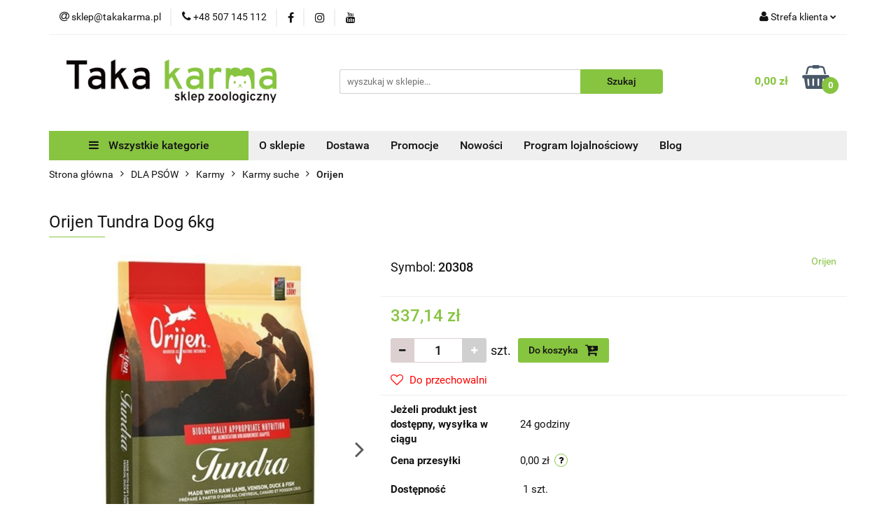

--- FILE ---
content_type: text/html; charset=utf-8
request_url: https://takakarma.pl/Orijen-Tundra-Dog-6kg-p52466
body_size: 29104
content:
<!DOCTYPE html>
<html lang="pl" currency="PLN"  class=" ">
	<head>
		<meta http-equiv="Content-Type" content="text/html; charset=UTF-8" />
		<meta name="description" content="Orijen Tundra Dog 6kg BIOLOGICZNIE ODPOWIEDNIE JEDZENIE DLA PSÓW W KAŻDYM WIEKU* *z wyjątkiem szczeniąt dużych ras SUROWE MIĘSO JAGNIĘCE, SUROWE MIĘSO JELENIA SZLACHETNEGO, SUROWE MIĘSO KACZKI, SUROWY GOLEC ZWYCZAJNY, SUROWA CAŁA SARDYNKA, SUROWE MIĘSO WI">
		<meta name="keywords" content="Sklep zoologiczny, internetowy, produkty, najniższe ceny, tanio, solidnie, gwarancja, dobra jakość, Brit, Royal Canin, 8in1, Purina, Vitapol, Wolfsblut, Bródno, Targówek, sklep zoologiczny targówek, fish4dogs">
					<meta name="generator" content="Sky-Shop">
						<meta name="author" content="Taka karma - działa na oprogramowaniu sklepów internetowych Sky-Shop.pl">
		<meta name="viewport" content="width=device-width, initial-scale=1.0">
		<meta name="skin_id" content="universal">
		<meta property="og:title" content="Orijen Tundra Dog 6kg | TakaKarma">
		<meta property="og:description" content="Orijen Tundra Dog 6kg BIOLOGICZNIE ODPOWIEDNIE JEDZENIE DLA PSÓW W KAŻDYM WIEKU* *z wyjątkiem szczeniąt dużych ras SUROWE MIĘSO JAGNIĘCE, SUROWE MIĘSO JELENIA SZLACHETNEGO, SUROWE MIĘSO KACZKI, SUROWY GOLEC ZWYCZAJNY, SUROWA CAŁA SARDYNKA, SUROWE MIĘSO WI">
					<meta property="og:image" content="https://takakarma.pl/images/Takakarma/55000-56000/Orijen-Tundra-Dog-6kg_%5B55734%5D_568.jpg">
			<meta property="og:image:type" content="image/jpeg">
			<meta property="og:image:width" content="568">
			<meta property="og:image:height" content="964">
			<link rel="image_src" href="https://takakarma.pl/images/Takakarma/55000-56000/Orijen-Tundra-Dog-6kg_%5B55734%5D_568.jpg">
							<link rel="shortcut icon" href="/upload/Takakarma/favicon.ico">
									<link rel="next" href="https://takakarma.pl/Orijen-Tundra-Dog-6kg-p52466/pa/2#scr">
							<link rel="canonical" href="https://takakarma.pl/Orijen-Tundra-Dog-6kg-p52466">
						<title>Orijen Tundra Dog 6kg | TakaKarma</title>
		

				


    <script type="text/plain" data-cookiecategory="marketing">
        !function(f, b, e, v, n, t, s) {
            if (f.fbq) return;
            n = f.fbq = function() {
                n.callMethod ?
                    n.callMethod.apply(n, arguments) : n.queue.push(arguments)
            };
            if (!f._fbq) f._fbq = n;
            n.push = n;
            n.loaded = !0;
            n.version = '2.0';
            n.queue = [];
            t = b.createElement(e);
            t.async = !0;
            t.src = v;
            s = b.getElementsByTagName(e)[0];
            s.parentNode.insertBefore(t, s)
        }(window,
            document, 'script', 'https://connect.facebook.net/en_US/fbevents.js');
        fbq('init', '1633736000212939');

				fbq('track', 'PageView', {}, { eventID: 'PageView.0449086001768410704' } );
				fbq('track', 'ViewContent', {"value":337.14,"currency":"PLN","content_ids":[52466],"content_type":"product","content_name":"Orijen Tundra Dog 6kg"}, { eventID: 'ViewContent.0449086001768410704' } );
		    </script>
    <noscript>
        <img height="1" width="1" src="https://www.facebook.com/tr?id=1633736000212939&ev=&noscript=1">
    </noscript>

<!-- edrone -->



	
        <script>
        const getCookie = (name) => {
            const pair = document.cookie.split('; ').find(x => x.startsWith(name+'='))
            if (pair) {
                return JSON.parse(pair.split('=')[1])
            }
        }

        const ccCookie = getCookie('cc_cookie')

        window.dataLayer = window.dataLayer || [];
        function gtag(){dataLayer.push(arguments);}

        gtag('consent', 'default', {
            'ad_storage': 'denied',
            'analytics_storage': 'denied',
            'ad_user_data': 'denied',
            'ad_personalization':  'denied',
            'security_storage': 'denied',
            'personalization_storage': 'denied',
            'functionality_storage': 'denied',
            wait_for_update: 500
        });

        // --- MICROSOFT ---
        window.uetq = window.uetq || [];
        window.uetq.push('consent', 'default', {
            'ad_storage': 'denied'
        });

        if (ccCookie) {
            gtag('consent', 'update', {
                'ad_storage': ccCookie.categories.includes('marketing') ? 'granted' : 'denied',
                'analytics_storage': ccCookie.categories.includes('analytics') ? 'granted' : 'denied',
                'ad_user_data': ccCookie.categories.includes('marketing') ? 'granted' : 'denied',
                'ad_personalization':  ccCookie.categories.includes('marketing') ? 'granted' : 'denied',
                'security_storage': 'granted',
                'personalization_storage': 'granted',
                'functionality_storage': 'granted'
            });

            // --- MICROSOFT ---
            window.uetq.push('consent', 'update', {
                'ad_storage': ccCookie.categories.includes('marketing') ? 'granted' : 'denied'
            });
        }

    </script>
        <script async src="https://www.googletagmanager.com/gtag/js?id=G-GVV0MN4XDQ"></script>
    <script>
        window.dataLayer = window.dataLayer || [];
        function gtag(){dataLayer.push(arguments);}
        gtag('js', new Date());

        gtag('config', 'G-GVV0MN4XDQ');
    </script>
	


	<script>
		var GA_4_PRODUCTS_DATA =  [{"item_id":52466,"item_brand":"Orijen","item_category":"Orijen"}] ;
			</script>







		<script type="text/javascript">

			function imageLoaded(element, target = "prev") {
				let siblingElement;
				if (target === "prev") {
					siblingElement = element.previousElementSibling;
				} else if (target === "link") {
					siblingElement = element.parentElement.previousElementSibling;
				}
				if (siblingElement && (siblingElement.classList.contains("fa") || siblingElement.classList.contains("icon-refresh"))) {
					siblingElement.style.display = "none";
				}
			}
			</script>

        
		<link rel="stylesheet" href="/view/new/userContent/Takakarma/style.css?v=691">
		<meta name="google-site-verification" content="eJPXc6_EzoCpMTmZ5tG3U_fwxFAw4VTC_nKTRGarZeU">

<!-- Facebook Pixel Code 
<script>
  !function(f,b,e,v,n,t,s)
  {if(f.fbq)return;n=f.fbq=function(){n.callMethod?
  n.callMethod.apply(n,arguments):n.queue.push(arguments)};
  if(!f._fbq)f._fbq=n;n.push=n;n.loaded=!0;n.version='2.0';
  n.queue=[];t=b.createElement(e);t.async=!0;
  t.src=v;s=b.getElementsByTagName(e)[0];
  s.parentNode.insertBefore(t,s)}(window, document,'script',
  'https://connect.facebook.net/en_US/fbevents.js');
  fbq('init', '1633736000212939');
  fbq('track', 'PageView');
</script>
<noscript><img height="1" width="1" style="display:none"
  src="https://www.facebook.com/tr?id=1633736000212939&ev=PageView&noscript=1"></noscript>
-->

<!-- Global site tag (gtag.js) - Google Ads: 754922784 -->
<script async src="https://www.googletagmanager.com/gtag/js?id=AW-754922784"></script>
<script>
  window.dataLayer = window.dataLayer || [];
  function gtag(){dataLayer.push(arguments);}
  gtag('js', new Date());

  gtag('config', 'AW-754922784');
</script>

<!-- Google Tag Manager -->
<script>(function(w,d,s,l,i){w[l]=w[l]||[];w[l].push({'gtm.start':
new Date().getTime(),event:'gtm.js'});var f=d.getElementsByTagName(s)[0],
j=d.createElement(s),dl=l!='dataLayer'?'&l='+l:'';j.async=true;j.src=
'https://www.googletagmanager.com/gtm.js?id='+i+dl;f.parentNode.insertBefore(j,f);
})(window,document,'script','dataLayer','GTM-MCGVWQP');</script>
<!-- End Google Tag Manager -->

<style>
.post-content-single p {
line-height: 1.7;
margin-bottom: 25px;
font-size: 16px;
}
</style>
		
		<script src="/view/new/scheme/public/_common/js/libs/promise/promise.min.js"></script>
		<script src="/view/new/scheme/public/_common/js/libs/jquery/jquery.min.js"></script>
		<script src="/view/new/scheme/public/_common/js/libs/angularjs/angularjs.min.js"></script>
	</head>
	<body 		  data-coupon-codes-active="1"
		  data-free-delivery-info-active="0"
		  data-generate-pdf-config="PRODUCT"
		  data-hide-price="0"
		  data-is-user-logged-id="0"
		  data-loyalty-points-active="0"
		  data-cart-simple-info-quantity="0"
		  data-cart-simple-info-price="0,00 zł"
		  data-base="PLN"
		  data-used="PLN|zł"
		  data-rates="'PLN':1"
		  data-decimal-hide="0"
		  data-decimal=","
		  data-thousand=" "
		   data-js-hash="30efeefc37"		  data-gtag-events="true" data-gtag-id="G-GVV0MN4XDQ"		  		  class="		  		  		  		  "
		  		  		  		  		  data-hurt-price-type=""
		  data-hurt-price-text=""
		  		  data-tax="23"
	>
		<style type="text/css">
  @import url(https://fonts.googleapis.com/css?family=Open+Sans:400,400italic,700,700italic);
</style>

<!-- Google Tag Manager (noscript) -->
<noscript><iframe src="https://www.googletagmanager.com/ns.html?id=GTM-MCGVWQP"
height="0" width="0" style="display:none;visibility:hidden"></iframe></noscript>
<!-- End Google Tag Manager (noscript) -->

<style type="text/css">
  /* LOADER */
  		.ml-form-embedSubmitLoad {
  		  display: inline-block;
  		  width: 20px;
  		  height: 20px;
  		}
  		.ml-form-embedSubmitLoad:after {
  		  content: " ";
  		  display: block;
  		  width: 11px;
  		  height: 11px;
  		  margin: 1px;
  		  border-radius: 50%;
  		  border: 4px solid #fff;
  		  border-color: #ffffff #ffffff #ffffff transparent;
  		  animation: ml-form-embedSubmitLoad 1.2s linear infinite;
  		}
  		@keyframes ml-form-embedSubmitLoad {
  		  0% {
  			transform: rotate(0deg);
  		  }
  		  100% {
  			transform: rotate(360deg);
  		  }
  		}
        #mlb2-1274540.ml-form-embedContainer {
          box-sizing: border-box;
          display: table;
          height: 99.99%;
          margin: 0 auto;
          position: static;
          width: 100% !important;
        }
        #mlb2-1274540.ml-form-embedContainer h4,
        #mlb2-1274540.ml-form-embedContainer p,
        #mlb2-1274540.ml-form-embedContainer span,
        #mlb2-1274540.ml-form-embedContainer button {
          text-transform: none !important;
          letter-spacing: normal !important;
        }
        #mlb2-1274540.ml-form-embedContainer .ml-form-embedWrapper {
          background-color: #f6f6f6;
          
          border-width: 0px;
          border-color: transparent;
          border-radius: 4px;
          border-style: solid;
          box-sizing: border-box;
          display: inline-block !important;
          margin: 0;
          padding: 0;
          position: relative;
                }
        #mlb2-1274540.ml-form-embedContainer .ml-form-embedWrapper.embedPopup,
        #mlb2-1274540.ml-form-embedContainer .ml-form-embedWrapper.embedDefault { width: 800px; }
        #mlb2-1274540.ml-form-embedContainer .ml-form-embedWrapper.embedForm { max-width: 1140px; width: 100%; }
        #mlb2-1274540.ml-form-embedContainer .ml-form-align-left { text-align: left; }
        #mlb2-1274540.ml-form-embedContainer .ml-form-align-center { text-align: center; }
        #mlb2-1274540.ml-form-embedContainer .ml-form-align-default { display: table-cell !important; vertical-align: middle !important; text-align: center !important; }
        #mlb2-1274540.ml-form-embedContainer .ml-form-align-right { text-align: right; }
        #mlb2-1274540.ml-form-embedContainer .ml-form-embedWrapper .ml-form-embedHeader img {
          border-top-left-radius: 4px;
          border-top-right-radius: 4px;
          height: auto;
          margin-top: 0 !important;
          margin-bottom: 0 !important;
          max-width: 400px!important;
          width: 100%;
        }
        #mlb2-1274540.ml-form-embedContainer .ml-form-embedWrapper .ml-form-embedBody,
        #mlb2-1274540.ml-form-embedContainer .ml-form-embedWrapper .ml-form-successBody {
          padding: 20px 20px 0 20px;
        }
        #mlb2-1274540.ml-form-embedContainer .ml-form-embedWrapper .ml-form-embedBody.ml-form-embedBodyHorizontal {
          padding-bottom: 0;
        }
        #mlb2-1274540.ml-form-embedContainer .ml-form-embedWrapper .ml-form-embedBody .ml-form-embedContent,
        #mlb2-1274540.ml-form-embedContainer .ml-form-embedWrapper .ml-form-successBody .ml-form-successContent {
          margin: 0 0 20px 0;
        }
        #mlb2-1274540.ml-form-embedContainer .ml-form-embedWrapper .ml-form-embedBody .ml-form-embedContent h4,
        #mlb2-1274540.ml-form-embedContainer .ml-form-embedWrapper .ml-form-successBody .ml-form-successContent h4 {
          color: #000000;
          font-family: 'Open Sans', Arial, Helvetica, sans-serif;
          font-size: 30px;
          font-weight: 400;
          margin: 0 0 10px 0;
          text-align: left;
          word-break: break-word;
        }
        #mlb2-1274540.ml-form-embedContainer .ml-form-embedWrapper .ml-form-embedBody .ml-form-embedContent p,
        #mlb2-1274540.ml-form-embedContainer .ml-form-embedWrapper .ml-form-successBody .ml-form-successContent p {
          color: #000000;
          font-family: 'Open Sans', Arial, Helvetica, sans-serif;
      		font-size: 14px;
      		font-weight: 400;
      		line-height: 20px;
          margin: 0 0 10px 0;
          text-align: left;
        }
        #mlb2-1274540.ml-form-embedContainer .ml-form-embedWrapper .ml-form-embedBody .ml-form-embedContent ul,
        #mlb2-1274540.ml-form-embedContainer .ml-form-embedWrapper .ml-form-embedBody .ml-form-embedContent ol,
        #mlb2-1274540.ml-form-embedContainer .ml-form-embedWrapper .ml-form-successBody .ml-form-successContent ul,
        #mlb2-1274540.ml-form-embedContainer .ml-form-embedWrapper .ml-form-successBody .ml-form-successContent ol {
          color: #000000;
          font-family: 'Open Sans', Arial, Helvetica, sans-serif;
      		font-size: 14px;
        }
        #mlb2-1274540.ml-form-embedContainer .ml-form-embedWrapper .ml-form-embedBody .ml-form-embedContent p a,
        #mlb2-1274540.ml-form-embedContainer .ml-form-embedWrapper .ml-form-successBody .ml-form-successContent p a {
          color: #000000;
          text-decoration: underline;
        }
        #mlb2-1274540.ml-form-embedContainer .ml-form-embedWrapper .ml-form-embedBody .ml-form-embedContent p:last-child,
        #mlb2-1274540.ml-form-embedContainer .ml-form-embedWrapper .ml-form-successBody .ml-form-successContent p:last-child {
          margin: 0;
        }
        #mlb2-1274540.ml-form-embedContainer .ml-form-embedWrapper .ml-form-embedBody form {
          margin: 0;
          width: 100%;
        }
        #mlb2-1274540.ml-form-embedContainer .ml-form-embedWrapper .ml-form-embedBody .ml-form-formContent,
        #mlb2-1274540.ml-form-embedContainer .ml-form-embedWrapper .ml-form-embedBody .ml-form-checkboxRow {
          margin: 0 0 20px 0;
          width: 100%;
        }
        #mlb2-1274540.ml-form-embedContainer .ml-form-embedWrapper .ml-form-embedBody .ml-form-formContent.horozintalForm {
          margin: 0;
          padding: 0 0 20px 0;
        }
        #mlb2-1274540.ml-form-embedContainer .ml-form-embedWrapper .ml-form-embedBody .ml-form-fieldRow {
          margin: 0 0 10px 0;
          width: 100%;
        }
        #mlb2-1274540.ml-form-embedContainer .ml-form-embedWrapper .ml-form-embedBody .ml-form-fieldRow.ml-last-item {
          margin: 0;
        }
        #mlb2-1274540.ml-form-embedContainer .ml-form-embedWrapper .ml-form-embedBody .ml-form-fieldRow.ml-formfieldHorizintal {
          margin: 0;
        }
        #mlb2-1274540.ml-form-embedContainer .ml-form-embedWrapper .ml-form-embedBody .ml-form-fieldRow input {
          background-color: #ffffff !important;
          color: #333333 !important;
          border-color: #cccccc !important;
          border-radius: 4px !important;
          border-style: solid !important;
          border-width: 1px !important;
          font-size: 14px !important;
          height: 40px;
          line-height: 20px !important;    
          margin-bottom: 0;
          margin-top: 0;
          margin-left: 0;
          margin-right: 0;
          padding: 10px 10px !important;
          width: 100% !important;
          box-sizing: border-box !important;
          max-width: 100% !important;
        }
        #mlb2-1274540.ml-form-embedContainer .ml-form-embedWrapper .ml-form-embedBody .ml-form-fieldRow input::-webkit-input-placeholder,
        #mlb2-1274540.ml-form-embedContainer .ml-form-embedWrapper .ml-form-embedBody .ml-form-horizontalRow input::-webkit-input-placeholder { color: #333333; }
  
        #mlb2-1274540.ml-form-embedContainer .ml-form-embedWrapper .ml-form-embedBody .ml-form-fieldRow input::-moz-placeholder,
        #mlb2-1274540.ml-form-embedContainer .ml-form-embedWrapper .ml-form-embedBody .ml-form-horizontalRow input::-moz-placeholder { color: #333333; }
  
        #mlb2-1274540.ml-form-embedContainer .ml-form-embedWrapper .ml-form-embedBody .ml-form-fieldRow input:-ms-input-placeholder,
        #mlb2-1274540.ml-form-embedContainer .ml-form-embedWrapper .ml-form-embedBody .ml-form-horizontalRow input:-ms-input-placeholder { color: #333333; }
  
        #mlb2-1274540.ml-form-embedContainer .ml-form-embedWrapper .ml-form-embedBody .ml-form-fieldRow input:-moz-placeholder,
        #mlb2-1274540.ml-form-embedContainer .ml-form-embedWrapper .ml-form-embedBody .ml-form-horizontalRow input:-moz-placeholder { color: #333333; }
  
  
        #mlb2-1274540.ml-form-embedContainer .ml-form-embedWrapper .ml-form-embedBody .ml-form-horizontalRow {
          height: 42px;
        }
        .ml-form-formContent.horozintalForm .ml-form-horizontalRow .ml-input-horizontal { width: 70%; float: left; }
        .ml-form-formContent.horozintalForm .ml-form-horizontalRow .ml-button-horizontal { width: 30%; float: left; }
        .ml-form-formContent.horozintalForm .ml-form-horizontalRow .horizontal-fields { box-sizing: border-box; float: left; padding-right: 10px;  }
        #mlb2-1274540.ml-form-embedContainer .ml-form-embedWrapper .ml-form-embedBody .ml-form-horizontalRow input {
          background-color: #ffffff;
          color: #333333;
          border-color: #cccccc;
          border-radius: 4px;
          border-style: solid;
          border-width: 1px;
          font-size: 14px;
          line-height: 20px;
          margin-bottom: 0;
          margin-top: 0;
          padding: 10px 10px;
          width: 100%;
          box-sizing: border-box;
          overflow-y: initial;
        }
        #mlb2-1274540.ml-form-embedContainer .ml-form-embedWrapper .ml-form-embedBody .ml-form-horizontalRow button {
          background-color: #87c440 !important;
         	border-color: #87c440;
          border-style: solid;
          border-width: 1px;
          border-radius: 4px;
          box-shadow: none;
          color: #ffffff !important;
          font-family: 'Open Sans', Arial, Helvetica, sans-serif;
          font-size: 14px !important;
          font-weight: 700;
          line-height: 20px;
          margin: 0 !important;
          padding: 10px !important;
          width: 100%;
        }
        #mlb2-1274540.ml-form-embedContainer .ml-form-embedWrapper .ml-form-embedBody .ml-form-horizontalRow button:hover {
          background-color: #333333 !important;
          border-color: #333333 !important;
        }
        #mlb2-1274540.ml-form-embedContainer .ml-form-embedWrapper .ml-form-embedBody .ml-form-checkboxRow input[type="checkbox"] {
          display: inline-block;
      	  float: left;
      	  margin: 1px 0 0 0;
      	  left: 0;
      	  top: 0;
      	  opacity: 1;
      	  visibility: visible;
      	  appearance: checkbox !important;
      	  -moz-appearance: checkbox !important;
      	  -webkit-appearance: checkbox !important;
      	  position: relative;
      	  height: 14px;
      	  width: 14px;
        }
        #mlb2-1274540.ml-form-embedContainer .ml-form-embedWrapper .ml-form-embedBody .ml-form-checkboxRow .label-description {
          color: #000000;
          display: block;
          font-family: 'Open Sans', Arial, Helvetica, sans-serif;
          font-size: 12px;
          text-align: left;
          padding-left: 25px;
        }
        #mlb2-1274540.ml-form-embedContainer .ml-form-embedWrapper .ml-form-embedBody .ml-form-checkboxRow label {
          font-weight: normal;
          margin: 0;
          padding: 0;
        }
        #mlb2-1274540.ml-form-embedContainer .ml-form-embedWrapper .ml-form-embedBody .ml-form-checkboxRow label a {
          color: #000000;
          text-decoration: underline;
        }
        #mlb2-1274540.ml-form-embedContainer .ml-form-embedWrapper .ml-form-embedBody .ml-form-checkboxRow label p {
          color: #000000 !important;
          font-family: 'Open Sans', Arial, Helvetica, sans-serif !important;
          font-size: 12px !important;
          font-weight: normal !important;
          line-height: 18px !important;
          padding: 0 !important;
          margin: 0 5px 0 0 !important;
        }
        #mlb2-1274540.ml-form-embedContainer .ml-form-embedWrapper .ml-form-embedBody .ml-form-checkboxRow label p:last-child {
          margin: 0;
        }
        #mlb2-1274540.ml-form-embedContainer .ml-form-embedWrapper .ml-form-embedBody .ml-form-embedSubmit {
          margin: 0 0 20px 0;
        }
        #mlb2-1274540.ml-form-embedContainer .ml-form-embedWrapper .ml-form-embedBody .ml-form-embedSubmit button {
          background-color: #87c440 !important;
          border: none !important;
          border-radius: 4px !important;
          box-shadow: none !important;
          color: #ffffff !important;
          font-family: 'Open Sans', Arial, Helvetica, sans-serif !important;
          font-size: 14px !important;
          font-weight: 700 !important;
          line-height: 20px !important;
          height: 40px;
          padding: 10px !important;
          width: 100% !important;
          box-sizing: border-box !important;
        }
        #mlb2-1274540.ml-form-embedContainer .ml-form-embedWrapper .ml-form-embedBody .ml-form-embedSubmit button.loading {
          display: none;
        }
        #mlb2-1274540.ml-form-embedContainer .ml-form-embedWrapper .ml-form-embedBody .ml-form-embedSubmit button:hover {
          background-color: #333333 !important;
        }
        .ml-subscribe-close {
          width: 30px;
          height: 30px;
          background: url(https://bucket.mlcdn.com/images/default/modal_close.png) no-repeat;
          background-size: 30px;
          cursor: pointer;
          margin-top: -10px;
          margin-right: -10px;
          position: absolute;
          top: 0;
          right: 0;
        }
        .ml-error input {
          background: url(https://bucket.mlcdn.com/images/default/error-icon.png) 98% center no-repeat #ffffff !important;
          background-size: 24px 24px !important;
        }
        .ml-error .label-description {
          color: #ff0000 !important;
        }
        .ml-error .label-description p,
        .ml-error .label-description p a {
          color: #ff0000 !important;
        }
  
        #mlb2-1274540.ml-form-embedContainer .ml-form-embedWrapper .ml-form-embedBody .ml-form-checkboxRow.ml-error .label-description p,
        #mlb2-1274540.ml-form-embedContainer .ml-form-embedWrapper .ml-form-embedBody .ml-form-checkboxRow.ml-error .label-description p:first-letter {
          color: #ff0000 !important;
        }
              @media only screen and (max-width: 400px){
          .ml-form-embedWrapper.embedDefault, .ml-form-embedWrapper.embedPopup { width: 100%!important; }
          .ml-form-formContent.horozintalForm { float: left!important; }
          .ml-form-formContent.horozintalForm .ml-form-horizontalRow { height: auto!important; width: 100%!important; float: left!important; }
          .ml-form-formContent.horozintalForm .ml-form-horizontalRow .ml-input-horizontal { width: 100%!important; }
          .ml-form-formContent.horozintalForm .ml-form-horizontalRow .ml-input-horizontal > div { padding-right: 0px!important; padding-bottom: 10px; }
          .ml-form-formContent.horozintalForm .ml-button-horizontal { width: 100%!important; }
          .ml-form-embedHeader { display: none !important; }
        }
</style>
		
					
<!-- Google Tag Manager (noscript) -->
<noscript>
    <iframe src="https://www.googletagmanager.com/ns.html?id=G-GVV0MN4XDQ"
                  height="0" width="0" style="display:none;visibility:hidden"></iframe>
</noscript>
<!-- End Google Tag Manager (noscript) -->
		


<div id="aria-live" role="alert" aria-live="assertive" class="sr-only">&nbsp;</div>
<main class="skyshop-container" data-ng-app="SkyShopModule">
		

<div data-ng-controller="CartCtrl" data-ng-init="init({type: 'QUICK_CART', turnOffSales: 0})">
		
<md-sidenav ng-cloak md-component-id="mobile-cart" class="md-sidenav-right position-fixed" sidenav-swipe>
    <md-content layout-padding="">
        <div class="dropdown dropdown-quick-cart">
            
  <ul data-ng-if="data.cartSelected || data.hidePrice" class="quick-cart-products-wrapper products">
    <li data-ng-if="!data.cartSelected.items.length" class="quick-cart-empty-wrapper">
      <div class="quick-cart-empty-title">
        Koszyk jest pusty
      </div>
    </li>
    <li data-ng-if="data.cartSelected.items.length && item.type !== 'GRATIS_PRODUCT'" class="quick-cart-products__item" data-nosnippet data-ng-repeat="item in data.cartSelected.items track by item.id">
      <div class="container-fluid">
        <div class="row product">
          <div>
            <button data-ng-click="openProductPage(item.product)" data-ng-disabled="isApiPending">
              <img class="product-image"
                   data-ng-srcset="[{[item.product.photo.url]}] 125w"
                   sizes="(max-width: 1200px) 125px, 125px"
                   data-ng-src="[{[item.product.photo.url]}]"
                   alt="[{[item.product.name]}]"/>
            </button>
          </div>
          <div>
            <button data-ng-click="openProductPage(item.product)" data-ng-disabled="isApiPending">
              <span class="product-name" data-ng-bind="item.product.name"></span>
            </button>
            <span class="product-total">
            <span data-ng-bind="item.quantity"></span> x <span data-ng-bind-html="item.unitPriceSummary | priceFormat:''"></span>
          </span>
          </div>
          <div>
            <i class="close-shape"
               is-disabled="isApiPending"
               remove-list-item
               parent-selector-to-remove="'li'"
               collapse-animation="true"
               click="deleteCartItem(item.id)"></i>
          </div>
        </div>
      </div>
    </li>
  </ul>
  <div data-ng-if="data.cartSelected || data.hidePrice" class="quick-cart-products-actions">
    <div class="quick-cart-products-actions__summary">
      <div data-ng-if="cartFinalDiscountByFreeDelivery() || (data.cartFreeDelivery && data.cartFreeDelivery.status !== data.cartFreeDeliveryStatuses.NOT_AVAILABLE)" class="quick-cart-products-actions__summary-delivery">
        <div data-ng-if="!cartFinalDiscountByFreeDelivery()  && data.cartFreeDelivery.missingAmount > 0" class="summary-element cart-is-free-shipment">
          <span>Do bezpłatnej dostawy brakuje</span>
          <span data-ng-bind-html="data.cartFreeDelivery | priceFormat: ''">-,--</span>
        </div>
        <div data-ng-if="cartFinalDiscountByFreeDelivery() || data.cartFreeDelivery.missingAmount <= 0" class="summary-element free-shipment-wrapper">
          <i class="fa fa-truck"></i>
          <span class="value-upper free-shipment-info">Darmowa dostawa!</span>
        </div>
        <div>
        </div>
      </div>

      <div class="quick-cart-products-actions__summary-total-price">
        <span>Suma </span>
        <span data-ng-if="!data.hidePrice" class="value" data-ng-bind-html="data.cartSelected.priceSummary | priceFormat:'':true">0,00 zł</span>
        <span data-ng-if="data.hidePrice" class="hide-price-text"></span>
      </div>
            <div class="quick-cart-products-actions__summary-discount-info" data-ng-if="data.cartSelected.priceSummary.final.gross != data.cartSelected.priceSummary.base.gross">
        <small>Cena uwzględnia rabaty</small>
      </div>
    </div>
    <button data-ng-disabled="isApiPending" type="button" class="btn btn-primary btn-block" data-ng-click="goToCart()">
      Realizuj zamówienie
    </button>
  </div>
  <!--googleon: all-->
        </div>
    </md-content>
</md-sidenav>	<header id="header" class="mod-header-6 ">
		<div class="header_inner_wrapper">
		
<section class="mobile-search">
  <span class="title">Szukaj</span>
  <i class="close-shape"></i>
    <form method="GET" action="/category/#top">
      <div class="row">
        <div class="mobile-search-input-wrapper clearbox">
          <input class="input-field " type="text" name="q" product-per-page="4" value="" placeholder="wyszukaj w sklepie..." autocomplete="off"  />
          <i class="clearbox_button"></i>
                  </div>
        <div class="mobile-search-btn-wrapper">
          <input type="submit" value="Szukaj" class="btn btn-primary btn-block">
        </div>
      </div>
          </form>
</section>
		
		<section class="top_bar">
			<div class="sky-container">
				<div class="top_bar_inner_wrapper">
					<div class="top_bar_item left">
						
<div class="top_bar_item_list_wrapper">
  <ul class="top_bar_item_list">
        <li data-type="email" class="top_bar_item_list_item hidden-on-mobile" id="top_bar_item_list_item_email">
                  <a href="mailto:sklep@takakarma.pl">
            <div class="top_bar_item_list_item_icon" id="top_bar_item_list_item_email_icon">
              <span class="helper-icon">
                <i class="fa fa-at"></i>
              </span>
            </div>
            <span class="helper-text">
              sklep@takakarma.pl
            </span>
          </a>
                  </li>
              <li data-type="phone" class="top_bar_item_list_item hidden-on-mobile" id="top_bar_item_list_item_phone">
                      <a href="tel:+48 507 145 112">
              <div class="top_bar_item_list_item_icon" id="top_bar_item_list_item_phone_icon">
                <span class="helper-icon">
                  <i class="fa fa-phone"></i>
                </span>
              </div>
              <span class="helper-text">
                +48 507 145 112
              </span>
            </a>
                </li>
                      <li data-type="social-sm_facebook" class="top_bar_item_list_item top_bar_item_list_item_social_media hidden-on-mobile" ng-non-bindable>
            <a href="https://facebook.com/Takakarmaa/" rel="nofollow" target="_blank">
                <div class="top_bar_item_list_item_social_media">
                                    <span class="top_bar_item_list_item_social_media_icon" id="top_bar_item_list_item_social_media_icon_fb">
                    <i class="fa fa-facebook"></i>
                  </span>
                                  </div>
            </a>
        </li>
                        <li data-type="social-sm_instagram" class="top_bar_item_list_item top_bar_item_list_item_social_media hidden-on-mobile" ng-non-bindable>
            <a href="https://instagram.com/taka.karma" rel="nofollow" target="_blank">
                <div class="top_bar_item_list_item_social_media">
                                    <span class="top_bar_item_list_item_social_media_icon" id="top_bar_item_list_item_social_media_icon_ig">
                    <i class="fa fa-instagram"></i>
                  </span>
                                  </div>
            </a>
        </li>
                        <li data-type="social-sm_youtube" class="top_bar_item_list_item top_bar_item_list_item_social_media hidden-on-mobile" ng-non-bindable>
            <a href="https://www.youtube.com/takakarma" rel="nofollow" target="_blank">
                <div class="top_bar_item_list_item_social_media">
                                    <span class="top_bar_item_list_item_social_media_icon" id="top_bar_item_list_item_social_media_icon_yt">
                    <i class="fa fa-youtube"></i>
                  </span>
                                  </div>
            </a>
        </li>
                                                                                                                        <li id="mobile-open-contact" class="top_bar_item_list_item top_bar_item_list_item_contact hidden-on-desktop">
          <a href="#">
            <div class="top_bar_item_list_item_item_social_envelope_icon">
              <span class="helper-icon">
                <i class="fa fa-envelope"></i>
              </span>
              <span class="helper-arrow">
                <i class="fa fa-chevron-down"></i>
              </span>
            </div>
          </a>
      </li>
      </ul>
</div>					</div>
					<div class="top_bar_item right">
						
<div class="top_bar_item_list_wrapper">
    <ul class="top_bar_item_list">
                        <li class="top_bar_item_list_item user-menu">
            
  <div class="header_top_bar_social_user_icon">
    <span class="helper-icon">
      <i class="fa fa-user"></i>
    </span>
          <span class="hidden-on-mobile">
        Strefa klienta
      </span>
      <span class="helper-arrow">
        <i class="fa fa-chevron-down"></i>      </span> 
  </div>
  <div class="dropdown">
    <ul>
      <li>
        <a href="/login/">Zaloguj się</a>
      </li>
      <li>
        <a href="/register/">Zarejestruj się</a>
      </li>
            <li>
        <a href="/ticket/add/" rel="nofollow">Dodaj zgłoszenie</a>
      </li>
            <li>
        <a href="#" data-cc="c-settings" rel="nofollow">Zgody cookies</a>
      </li>
          </ul>
  </div>
        </li>
                    <li cy-data="headerCart" data-ng-click="openMobileCart($event)" data-ng-mouseenter="loadMobileCart()" class="top_bar_item_list_item quick-cart  hidden-on-desktop ">
                <div class="top_bar_item_list_item_cart_icon">
                    <span class="helper-icon">
                        <i class="fa fa-shopping-basket"></i>
                    </span>
                    <span class="helper-text">
                        Koszyk
                    </span>
                    <span class="helper-text-amount">
                        <span class="helper-cart-left-bracket">(</span>
                        <span data-ng-bind="data.cartAmount">0</span>
                        <span class="helper-cart-right-bracket">)</span>
                    </span>
                    <span class="helper-arrow">
                        <i class="fa fa-chevron-down"></i>
                    </span>
                </div>
                                <div data-ng-if="data.initCartAmount" class="dropdown dropdown-quick-cart">
                    
  <ul data-ng-if="data.cartSelected || data.hidePrice" class="quick-cart-products-wrapper products">
    <li data-ng-if="!data.cartSelected.items.length" class="quick-cart-empty-wrapper">
      <div class="quick-cart-empty-title">
        Koszyk jest pusty
      </div>
    </li>
    <li data-ng-if="data.cartSelected.items.length && item.type !== 'GRATIS_PRODUCT'" class="quick-cart-products__item" data-nosnippet data-ng-repeat="item in data.cartSelected.items track by item.id">
      <div class="container-fluid">
        <div class="row product">
          <div>
            <button data-ng-click="openProductPage(item.product)" data-ng-disabled="isApiPending">
              <img class="product-image"
                   data-ng-srcset="[{[item.product.photo.url]}] 125w"
                   sizes="(max-width: 1200px) 125px, 125px"
                   data-ng-src="[{[item.product.photo.url]}]"
                   alt="[{[item.product.name]}]"/>
            </button>
          </div>
          <div>
            <button data-ng-click="openProductPage(item.product)" data-ng-disabled="isApiPending">
              <span class="product-name" data-ng-bind="item.product.name"></span>
            </button>
            <span class="product-total">
            <span data-ng-bind="item.quantity"></span> x <span data-ng-bind-html="item.unitPriceSummary | priceFormat:''"></span>
          </span>
          </div>
          <div>
            <i class="close-shape"
               is-disabled="isApiPending"
               remove-list-item
               parent-selector-to-remove="'li'"
               collapse-animation="true"
               click="deleteCartItem(item.id)"></i>
          </div>
        </div>
      </div>
    </li>
  </ul>
  <div data-ng-if="data.cartSelected || data.hidePrice" class="quick-cart-products-actions">
    <div class="quick-cart-products-actions__summary">
      <div data-ng-if="cartFinalDiscountByFreeDelivery() || (data.cartFreeDelivery && data.cartFreeDelivery.status !== data.cartFreeDeliveryStatuses.NOT_AVAILABLE)" class="quick-cart-products-actions__summary-delivery">
        <div data-ng-if="!cartFinalDiscountByFreeDelivery()  && data.cartFreeDelivery.missingAmount > 0" class="summary-element cart-is-free-shipment">
          <span>Do bezpłatnej dostawy brakuje</span>
          <span data-ng-bind-html="data.cartFreeDelivery | priceFormat: ''">-,--</span>
        </div>
        <div data-ng-if="cartFinalDiscountByFreeDelivery() || data.cartFreeDelivery.missingAmount <= 0" class="summary-element free-shipment-wrapper">
          <i class="fa fa-truck"></i>
          <span class="value-upper free-shipment-info">Darmowa dostawa!</span>
        </div>
        <div>
        </div>
      </div>

      <div class="quick-cart-products-actions__summary-total-price">
        <span>Suma </span>
        <span data-ng-if="!data.hidePrice" class="value" data-ng-bind-html="data.cartSelected.priceSummary | priceFormat:'':true">0,00 zł</span>
        <span data-ng-if="data.hidePrice" class="hide-price-text"></span>
      </div>
            <div class="quick-cart-products-actions__summary-discount-info" data-ng-if="data.cartSelected.priceSummary.final.gross != data.cartSelected.priceSummary.base.gross">
        <small>Cena uwzględnia rabaty</small>
      </div>
    </div>
    <button data-ng-disabled="isApiPending" type="button" class="btn btn-primary btn-block" data-ng-click="goToCart()">
      Realizuj zamówienie
    </button>
  </div>
  <!--googleon: all-->
                </div>
                            </li>
            </ul>
</div>
					</div>
				</div>
			</div>
		</section>
		<section class="header_middle_content">
			<div class="sky-container">
				<div class="header_middle_content_inner_wrapper">
					<a href="/" class="header_middle_content_logo">
						<img src="/upload/Takakarma/logos//do-sklepu.png" data-src-old-browser="" alt=" Taka karma " />
					</a>
					<ul class="mobile-actions">
						<li id="mobile-open-search">
							<i class="fa fa-search"></i>
						</li>
						<li id="mobile-open-menu">
							<i class="fa fa-bars"></i>
						</li>
					</ul>
					<div class="header_middle_content_searchbox search-box ">
						<form method="GET" action="/category/#top">
							<div class="header_middle_content_searchbox_input_wrapper">
								<input cy-data="headerSearch" class="input-field " type="text" name="q" value="" placeholder="wyszukaj w sklepie..." autocomplete="off"  />
															</div>
							<div class="header_middle_content_searchbox_button_wrapper">
								<input type="submit" value="Szukaj" class="btn btn-primary btn-block">
															</div>
						</form>
					</div>
										
<div cy-data="headerCart" class="header_middle_content_quick_cart_wrapper quick-cart">
  <a data-ng-click="openMobileCart($event)" data-ng-mouseenter="loadMobileCart()" href="/cart/" class="header_middle_content_quick_cart" rel="nofollow">
    <div class="header_middle_content_quick_cart_price price"><span data-ng-bind-html="data.cartPriceSummary | priceFormat:'':false:'final':'0,00 zł'">0,00 zł</span></div>
    <i class="fa fa-shopping-basket"></i>
    <div class="header_middle_content_quick_cart_counter counter"><span data-ng-bind="data.cartAmount">0</span></div>
  </a>
    <div ng-cloak data-ng-if="data.initCartAmount" class="dropdown dropdown-quick-cart">
    
  <ul data-ng-if="data.cartSelected || data.hidePrice" class="quick-cart-products-wrapper products">
    <li data-ng-if="!data.cartSelected.items.length" class="quick-cart-empty-wrapper">
      <div class="quick-cart-empty-title">
        Koszyk jest pusty
      </div>
    </li>
    <li data-ng-if="data.cartSelected.items.length && item.type !== 'GRATIS_PRODUCT'" class="quick-cart-products__item" data-nosnippet data-ng-repeat="item in data.cartSelected.items track by item.id">
      <div class="container-fluid">
        <div class="row product">
          <div>
            <button data-ng-click="openProductPage(item.product)" data-ng-disabled="isApiPending">
              <img class="product-image"
                   data-ng-srcset="[{[item.product.photo.url]}] 125w"
                   sizes="(max-width: 1200px) 125px, 125px"
                   data-ng-src="[{[item.product.photo.url]}]"
                   alt="[{[item.product.name]}]"/>
            </button>
          </div>
          <div>
            <button data-ng-click="openProductPage(item.product)" data-ng-disabled="isApiPending">
              <span class="product-name" data-ng-bind="item.product.name"></span>
            </button>
            <span class="product-total">
            <span data-ng-bind="item.quantity"></span> x <span data-ng-bind-html="item.unitPriceSummary | priceFormat:''"></span>
          </span>
          </div>
          <div>
            <i class="close-shape"
               is-disabled="isApiPending"
               remove-list-item
               parent-selector-to-remove="'li'"
               collapse-animation="true"
               click="deleteCartItem(item.id)"></i>
          </div>
        </div>
      </div>
    </li>
  </ul>
  <div data-ng-if="data.cartSelected || data.hidePrice" class="quick-cart-products-actions">
    <div class="quick-cart-products-actions__summary">
      <div data-ng-if="cartFinalDiscountByFreeDelivery() || (data.cartFreeDelivery && data.cartFreeDelivery.status !== data.cartFreeDeliveryStatuses.NOT_AVAILABLE)" class="quick-cart-products-actions__summary-delivery">
        <div data-ng-if="!cartFinalDiscountByFreeDelivery()  && data.cartFreeDelivery.missingAmount > 0" class="summary-element cart-is-free-shipment">
          <span>Do bezpłatnej dostawy brakuje</span>
          <span data-ng-bind-html="data.cartFreeDelivery | priceFormat: ''">-,--</span>
        </div>
        <div data-ng-if="cartFinalDiscountByFreeDelivery() || data.cartFreeDelivery.missingAmount <= 0" class="summary-element free-shipment-wrapper">
          <i class="fa fa-truck"></i>
          <span class="value-upper free-shipment-info">Darmowa dostawa!</span>
        </div>
        <div>
        </div>
      </div>

      <div class="quick-cart-products-actions__summary-total-price">
        <span>Suma </span>
        <span data-ng-if="!data.hidePrice" class="value" data-ng-bind-html="data.cartSelected.priceSummary | priceFormat:'':true">0,00 zł</span>
        <span data-ng-if="data.hidePrice" class="hide-price-text"></span>
      </div>
            <div class="quick-cart-products-actions__summary-discount-info" data-ng-if="data.cartSelected.priceSummary.final.gross != data.cartSelected.priceSummary.base.gross">
        <small>Cena uwzględnia rabaty</small>
      </div>
    </div>
    <button data-ng-disabled="isApiPending" type="button" class="btn btn-primary btn-block" data-ng-click="goToCart()">
      Realizuj zamówienie
    </button>
  </div>
  <!--googleon: all-->
  </div>
  
</div>									</div>
			</div>
		</section>
		<section class="header_bottom_content">
			<div class="sky-container">

			<div class="menu menu-calculate smart-menu" data-action="inline">
				<ul class="header_bottom_content_list" >
					<li class="header_bottom_content_list_item vertical-menu" id="open-header-left-menu">
													<a href="/">
								<i class="fa fa-bars"></i> Wszystkie kategorie
							</a>
											</li>
					
          <li class="header_bottom_content_list_dropdown_item">
      <a class="header_bottom_content_list_item_anchor" href="https://takakarma.pl/news/n/53/O-nas" >
        O sklepie
      </a>
    </li>
  
          <li class="header_bottom_content_list_dropdown_item">
      <a class="header_bottom_content_list_item_anchor" href="https://takakarma.pl/news/n/54/Dostawa" >
        Dostawa
      </a>
    </li>
  
          <li class="header_bottom_content_list_dropdown_item">
      <a class="header_bottom_content_list_item_anchor" href="/category/c/promotion" >
        Promocje
      </a>
    </li>
  
          <li class="header_bottom_content_list_dropdown_item">
      <a class="header_bottom_content_list_item_anchor" href="/category/c/new" >
        Nowości
      </a>
    </li>
  
        <li class="header_bottom_content_list_dropdown_item">
      <a class="header_bottom_content_list_item_anchor" href="/news/n/243/Program-lojalnosciowy">
        Program lojalnościowy
      </a>
    </li>
    
          <li class="header_bottom_content_list_dropdown_item">
      <a class="header_bottom_content_list_item_anchor" href="/blog" >
        Blog
      </a>
    </li>
  
					<li class="header_bottom_content_list_item  hamburger ">
						<a href="#">
							<i class="fa fa-bars"></i>
						</a>
						<div class="dropdown">
							<div class="row">
								<div class="col-xs-12 smart-menu">
									<ul class="hambureger-elements"></ul>
								</div>
							</div>
						</div>
					</li>
				</ul>
			</div>
							<section class="header-bottom slide-down">
					<div class="container-fluid">
						<div class="row">
							<div class="col-xs-3">
								<div class="vertical-menu">
									<div class="vertical-menu-content">
										<ul>
																																																	<li>
														<a href="/dla-psow">
															<span>DLA PSÓW</span>
														</a>
																													<div class="sub-categories items-col-3">
																<div class="sub-categories-content">
																	<div class="row">
																																					<div class="col-xs-4">
																				<div class="cat-title">
																					<a href="/Karma-dla-psow">Karmy</a>
																				</div>
																																									<ul>
																																													<li>
																								<a href="/Suche-karmy-dla-psow">Karmy suche</a>
																							</li>
																																													<li>
																								<a href="/Wilgotna-karma-dla-psow">Karmy wilgotne</a>
																							</li>
																																													<li>
																								<a href="/Karmy-weterynaryjne,c,32">Karmy weterynaryjne</a>
																							</li>
																																											</ul>
																																							</div>
																																					<div class="col-xs-4">
																				<div class="cat-title">
																					<a href="/Przysmaki,c,13">Przysmaki</a>
																				</div>
																																									<ul>
																																													<li>
																								<a href="/Ciastka,c,137">Ciastka</a>
																							</li>
																																													<li>
																								<a href="/MIesne-przysmaki,c,14">MIęsne przysmaki</a>
																							</li>
																																													<li>
																								<a href="/Gryzaki,c,15">Gryzaki</a>
																							</li>
																																													<li>
																								<a href="/Treserki-i-male-przysmaki-c1025">Treserki i małe przysmaki</a>
																							</li>
																																													<li>
																								<a href="/Kosci-i-przysmaki-ze-skory-c1030">Kości i przysmaki ze skóry</a>
																							</li>
																																													<li>
																								<a href="/Smakolyki-i-gryzaki-c1032">Smakołyki i gryzaki</a>
																							</li>
																																													<li>
																								<a href="/Suszone-przysmaki-c1024">Suszone przysmaki</a>
																							</li>
																																											</ul>
																																							</div>
																																					<div class="col-xs-4">
																				<div class="cat-title">
																					<a href="/Akcesoria,c,71">Akcesoria</a>
																				</div>
																																									<ul>
																																													<li>
																								<a href="/Legowiska,c,84">Legowiska</a>
																							</li>
																																													<li>
																								<a href="/Kagance,c,104">Kagańce</a>
																							</li>
																																													<li>
																								<a href="/Miski,c,72">Miski</a>
																							</li>
																																													<li>
																								<a href="/Obroze,c,100">Obroże</a>
																							</li>
																																													<li>
																								<a href="/Pozostale,c,88">Pozostałe</a>
																							</li>
																																													<li>
																								<a href="/Smycze,c,76">Smycze</a>
																							</li>
																																													<li>
																								<a href="/Ubranka-dla-psa">Ubranka</a>
																							</li>
																																													<li>
																								<a href="/Szelki,c,131">Szelki</a>
																							</li>
																																													<li>
																								<a href="/Transportery-i-klatki,c,144">Transportery i klatki</a>
																							</li>
																																													<li>
																								<a href="/Drzwiczki-c563">Drzwiczki</a>
																							</li>
																																													<li>
																								<a href="/Akcesoria-na-spacer-c1101">Akcesoria na spacer</a>
																							</li>
																																													<li>
																								<a href="/Akcesoria-szkoleniowe-c1102">Akcesoria szkoleniowe</a>
																							</li>
																																													<li>
																								<a href="/Pojemniki-na-karme-c1103">Pojemniki na karmę</a>
																							</li>
																																													<li>
																								<a href="/Akcesoria-do-samochodu-c1104">Akcesoria do samochodu</a>
																							</li>
																																											</ul>
																																							</div>
																																					<div class="col-xs-4">
																				<div class="cat-title">
																					<a href="/Pielegnacja,c,34">Pielęgnacja</a>
																				</div>
																																									<ul>
																																													<li>
																								<a href="/Szampony-i-Odzywki,c,35">Szampony i Odżywki</a>
																							</li>
																																													<li>
																								<a href="/Pielegnacja-lap,c,463">Pielęgnacja łap</a>
																							</li>
																																													<li>
																								<a href="/Preparaty-i-Akcesoria-Pomagajace-Utrzymac-Czystosc,c,78">Preparaty i Akcesoria Pomagające Utrzymać Czystość</a>
																							</li>
																																													<li>
																								<a href="/Szczotki-i-Grzebienie,c,79">Szczotki i Grzebienie</a>
																							</li>
																																													<li>
																								<a href="/Higiena-jamy-ustnej,c,77">Higiena jamy ustnej</a>
																							</li>
																																													<li>
																								<a href="/Oczy-Uszy,c,101">Oczy Uszy</a>
																							</li>
																																													<li>
																								<a href="/Podklady-i-pieluchy-c1097">Podkłady i pieluchy</a>
																							</li>
																																											</ul>
																																							</div>
																																					<div class="col-xs-4">
																				<div class="cat-title">
																					<a href="/Zdrowie,c,37">Zdrowie</a>
																				</div>
																																									<ul>
																																													<li>
																								<a href="/Na-Pchly-i-Kleszcze,c,38">Na Pchły i Kleszcze</a>
																							</li>
																																													<li>
																								<a href="/Preparaty-Zywieniowe,c,39">Preparaty Żywieniowe</a>
																							</li>
																																													<li>
																								<a href="/Akcesoria-pooperacyjne-c1096">Akcesoria pooperacyjne</a>
																							</li>
																																													<li>
																								<a href="/Pozostale-akcesoria,c,462">Pozostałe akcesoria</a>
																							</li>
																																											</ul>
																																							</div>
																																					<div class="col-xs-4">
																				<div class="cat-title">
																					<a href="/Zabawki,c,65">Zabawki</a>
																				</div>
																																									<ul>
																																													<li>
																								<a href="/4DOGS-c879">4DOGS</a>
																							</li>
																																													<li>
																								<a href="/ArmHammer-c1015">Arm&amp;Hammer</a>
																							</li>
																																													<li>
																								<a href="/Boomer-Ball,c,461">Boomer Ball</a>
																							</li>
																																													<li>
																								<a href="/Bionic-c709">Bionic</a>
																							</li>
																																													<li>
																								<a href="/Camon-c1122">Camon</a>
																							</li>
																																													<li>
																								<a href="/Collar-c1141">Collar</a>
																							</li>
																																													<li>
																								<a href="/JW-Pet-c619">JW Pet</a>
																							</li>
																																													<li>
																								<a href="/Zolux,c,103">Zolux</a>
																							</li>
																																													<li>
																								<a href="/Country-Pet,c,200">Country Pet</a>
																							</li>
																																													<li>
																								<a href="/Chuckit,c,249">Chuckit!</a>
																							</li>
																																													<li>
																								<a href="/Dingo-c588">Dingo</a>
																							</li>
																																													<li>
																								<a href="/Dogzilla,c,253">Dogzilla</a>
																							</li>
																																													<li>
																								<a href="/Fat-Cat,c,176">Fat Cat</a>
																							</li>
																																													<li>
																								<a href="/Ferplast,c,374">Ferplast</a>
																							</li>
																																													<li>
																								<a href="/Fixi-c847">Fixi</a>
																							</li>
																																													<li>
																								<a href="/Flamingo-c738">Flamingo</a>
																							</li>
																																													<li>
																								<a href="/Flavorit-c945">Flavorit</a>
																							</li>
																																													<li>
																								<a href="/Kiwi-Walker-c1112">Kiwi Walker</a>
																							</li>
																																													<li>
																								<a href="/LoloPets,c,220">LoloPets</a>
																							</li>
																																													<li>
																								<a href="/MIMIKO-c975">MIMIKO</a>
																							</li>
																																													<li>
																								<a href="/Outward-Hound-c637">Outward Hound</a>
																							</li>
																																													<li>
																								<a href="/Petstages,c,116">Petstages</a>
																							</li>
																																													<li>
																								<a href="/PetDreamHouse-c1113">PetDreamHouse</a>
																							</li>
																																													<li>
																								<a href="/Planet-Dog-c849">Planet Dog</a>
																							</li>
																																													<li>
																								<a href="/POP-Pets-c943">POP Pets</a>
																							</li>
																																													<li>
																								<a href="/ShuangChong-c838">ShuangChong</a>
																							</li>
																																													<li>
																								<a href="/Skinneeez,c,227">Skinneeez</a>
																							</li>
																																													<li>
																								<a href="/Sum-Plast-c697">Sum-Plast</a>
																							</li>
																																													<li>
																								<a href="/Tobys-Choice-c978">Toby's Choice</a>
																							</li>
																																													<li>
																								<a href="/Trixie,c,66">Trixie</a>
																							</li>
																																													<li>
																								<a href="/Quaker-Pet-Group,c,248">Quaker Pet Group</a>
																							</li>
																																													<li>
																								<a href="/Yarro,c,222">Yarro</a>
																							</li>
																																													<li>
																								<a href="/Zogoflex,c,238">Zogoflex</a>
																							</li>
																																											</ul>
																																							</div>
																																					<div class="col-xs-4">
																				<div class="cat-title">
																					<a href="/Akcesoria-Elektroniczne,c,183">Akcesoria Elektroniczne</a>
																				</div>
																																									<ul>
																																													<li>
																								<a href="/Systemy-Treningowe,c,184">Systemy Treningowe</a>
																							</li>
																																													<li>
																								<a href="/Systemy-Antyszczekowe,c,288">Systemy Antyszczekowe</a>
																							</li>
																																											</ul>
																																							</div>
																																			</div>
																</div>
															</div>
																											</li>
																																						<li>
														<a href="/dla-kotow">
															<span>DLA KOTÓW</span>
														</a>
																													<div class="sub-categories items-col-3">
																<div class="sub-categories-content">
																	<div class="row">
																																					<div class="col-xs-4">
																				<div class="cat-title">
																					<a href="/Karmy,c,40">Karmy</a>
																				</div>
																																									<ul>
																																													<li>
																								<a href="/Karmy-suche,c,46">Karmy suche</a>
																							</li>
																																													<li>
																								<a href="/Karmy-wilgotne,c,41">Karmy wilgotne</a>
																							</li>
																																													<li>
																								<a href="/Przysmaki,c,53">Przysmaki</a>
																							</li>
																																													<li>
																								<a href="/Karmy-weterynaryjne,c,81">Karmy weterynaryjne</a>
																							</li>
																																											</ul>
																																							</div>
																																					<div class="col-xs-4">
																				<div class="cat-title">
																					<a href="/Zwirki,c,23">Żwirki</a>
																				</div>
																																									<ul>
																																													<li>
																								<a href="/Bentonitowe,c,102">Bentonitowe</a>
																							</li>
																																													<li>
																								<a href="/Drewniane,c,323">Drewniane</a>
																							</li>
																																													<li>
																								<a href="/Silikonowe,c,92">Silikonowe</a>
																							</li>
																																													<li>
																								<a href="/Sojowe-c1086">Sojowe</a>
																							</li>
																																													<li>
																								<a href="/Kukurydziane-c1091">Kukurydziane</a>
																							</li>
																																											</ul>
																																							</div>
																																					<div class="col-xs-4">
																				<div class="cat-title">
																					<a href="/Akcesoria,c,69">Akcesoria</a>
																				</div>
																																									<ul>
																																													<li>
																								<a href="/Legowiska,c,93">Legowiska</a>
																							</li>
																																													<li>
																								<a href="/Kuwety,c,109">Kuwety</a>
																							</li>
																																													<li>
																								<a href="/Miski,c,70">Miski</a>
																							</li>
																																													<li>
																								<a href="/Obroze,c,211">Obroże</a>
																							</li>
																																													<li>
																								<a href="/Pozostale,c,89">Pozostałe</a>
																							</li>
																																													<li>
																								<a href="/Smycze,c,130">Smycze</a>
																							</li>
																																													<li>
																								<a href="/Szelki,c,210">Szelki</a>
																							</li>
																																													<li>
																								<a href="/Torby-i-Transportery,c,94">Torby i Transportery</a>
																							</li>
																																													<li>
																								<a href="/Drzwiczki-c741">Drzwiczki</a>
																							</li>
																																											</ul>
																																							</div>
																																					<div class="col-xs-4">
																				<div class="cat-title">
																					<a href="/Zabawki,c,67">Zabawki</a>
																				</div>
																																									<ul>
																																													<li>
																								<a href="/Trixie,c,68">Trixie</a>
																							</li>
																																													<li>
																								<a href="/Diamond-Pets-c740">Diamond Pets</a>
																							</li>
																																													<li>
																								<a href="/Catit,c,156">Catit</a>
																							</li>
																																													<li>
																								<a href="/Dingo-c589">Dingo</a>
																							</li>
																																													<li>
																								<a href="/Fat-Cat,c,175">Fat Cat</a>
																							</li>
																																													<li>
																								<a href="/Ferplast,c,427">Ferplast</a>
																							</li>
																																													<li>
																								<a href="/Flamingo-c739">Flamingo</a>
																							</li>
																																													<li>
																								<a href="/Kitty-City,c,161">Kitty City</a>
																							</li>
																																													<li>
																								<a href="/Kong,c,340">Kong</a>
																							</li>
																																													<li>
																								<a href="/LoloPets,c,221">LoloPets</a>
																							</li>
																																													<li>
																								<a href="/MIMIKO-Pets-c952">MIMIKO Pets</a>
																							</li>
																																													<li>
																								<a href="/MyKotty,c,337">MyKotty</a>
																							</li>
																																													<li>
																								<a href="/Nunbell-c944">Nunbell</a>
																							</li>
																																													<li>
																								<a href="/Outward-Hound-c938">Outward Hound</a>
																							</li>
																																													<li>
																								<a href="/Petstages,c,115">Petstages</a>
																							</li>
																																													<li>
																								<a href="/SportPet-Designs,c,174">SportPet Designs</a>
																							</li>
																																													<li>
																								<a href="/Yarro,c,99">Yarro</a>
																							</li>
																																													<li>
																								<a href="/Zolux,c,106">Zolux</a>
																							</li>
																																											</ul>
																																							</div>
																																					<div class="col-xs-4">
																				<div class="cat-title">
																					<a href="/Pielegnacja,c,22">Pielęgnacja</a>
																				</div>
																																									<ul>
																																													<li>
																								<a href="/Szampony-i-Odzywki,c,113">Szampony i Odżywki</a>
																							</li>
																																													<li>
																								<a href="/Preparaty-Pomagajace-Utrzymac-Czystosc,c,90">Preparaty Pomagające Utrzymać Czystość</a>
																							</li>
																																													<li>
																								<a href="/Szczotki-i-Grzebienie,c,91">Szczotki i Grzebienie</a>
																							</li>
																																													<li>
																								<a href="/Pozostale-c935">Pozostałe</a>
																							</li>
																																													<li>
																								<a href="/Higiena-jamy-ustnej,c,232">Higiena jamy ustnej</a>
																							</li>
																																													<li>
																								<a href="/Oczy-Uszy,c,280">Oczy Uszy</a>
																							</li>
																																											</ul>
																																							</div>
																																					<div class="col-xs-4">
																				<div class="cat-title">
																					<a href="/Zdrowie,c,56">Zdrowie</a>
																				</div>
																																									<ul>
																																													<li>
																								<a href="/Preparaty-Zywieniowe,c,57">Preparaty Żywieniowe</a>
																							</li>
																																													<li>
																								<a href="/Na-Pchly-i-Kleszcze,c,97">Na Pchły i Kleszcze</a>
																							</li>
																																													<li>
																								<a href="/Pozostale-akcesoria-c809">Pozostałe akcesoria</a>
																							</li>
																																													<li>
																								<a href="/Odklaczanie-c1132">Odkłaczanie</a>
																							</li>
																																													<li>
																								<a href="/Uspokojenie-c1133">Uspokojenie</a>
																							</li>
																																											</ul>
																																							</div>
																																					<div class="col-xs-4">
																				<div class="cat-title">
																					<a href="/Drapaki-c671">Drapaki</a>
																				</div>
																																									<ul>
																																													<li>
																								<a href="/Trixie-c672">Trixie</a>
																							</li>
																																													<li>
																								<a href="/Kamari-c1013">Kamari</a>
																							</li>
																																													<li>
																								<a href="/Gattino-c992">Gattino</a>
																							</li>
																																													<li>
																								<a href="/Yarro-c673">Yarro</a>
																							</li>
																																													<li>
																								<a href="/Ferplast-c675">Ferplast</a>
																							</li>
																																													<li>
																								<a href="/MyKotty-c676">MyKotty</a>
																							</li>
																																											</ul>
																																							</div>
																																			</div>
																</div>
															</div>
																											</li>
																																						<li>
														<a href="/dla-gryzoni">
															<span>DLA GRYZONI</span>
														</a>
																													<div class="sub-categories items-col-3">
																<div class="sub-categories-content">
																	<div class="row">
																																					<div class="col-xs-4">
																				<div class="cat-title">
																					<a href="/Karmy,c,123">Karmy</a>
																				</div>
																																									<ul>
																																													<li>
																								<a href="/Chomik,c,124">Chomik</a>
																							</li>
																																													<li>
																								<a href="/Krolik,c,127">Królik</a>
																							</li>
																																													<li>
																								<a href="/Swinka-morska,c,128">Świnka morska</a>
																							</li>
																																													<li>
																								<a href="/Koszatniczka,c,159">Koszatniczka</a>
																							</li>
																																													<li>
																								<a href="/Szynszyla,c,162">Szynszyla</a>
																							</li>
																																													<li>
																								<a href="/Mysz,c,168">Mysz</a>
																							</li>
																																													<li>
																								<a href="/Myszoskoczek,c,217">Myszoskoczek</a>
																							</li>
																																													<li>
																								<a href="/Szczur,c,418">Szczur</a>
																							</li>
																																											</ul>
																																							</div>
																																					<div class="col-xs-4">
																				<div class="cat-title">
																					<a href="/Kolby,c,118">Kolby</a>
																				</div>
																																									<ul>
																																													<li>
																								<a href="/Krolik,c,165">Królik</a>
																							</li>
																																													<li>
																								<a href="/Swinka-morska,c,166">Świnka morska</a>
																							</li>
																																													<li>
																								<a href="/kolby-dla-chomika">Chomik</a>
																							</li>
																																													<li>
																								<a href="/Koszatniczka,c,437">Koszatniczka</a>
																							</li>
																																													<li>
																								<a href="/Szczur,c,438">Szczur</a>
																							</li>
																																													<li>
																								<a href="/Szynszyla,c,439">Szynszyla</a>
																							</li>
																																													<li>
																								<a href="/Mysz,c,440">Mysz</a>
																							</li>
																																													<li>
																								<a href="/Myszoskoczek,c,442">Myszoskoczek</a>
																							</li>
																																											</ul>
																																							</div>
																																					<div class="col-xs-4">
																				<div class="cat-title">
																					<a href="/Dodatki-zywieniowe-c915">Dodatki żywieniowe</a>
																				</div>
																																									<ul>
																																													<li>
																								<a href="/Dodatki-funkcjonalne-c1067">Dodatki funkcjonalne</a>
																							</li>
																																													<li>
																								<a href="/Ziola-i-przysmaki-c1068">Zioła i przysmaki</a>
																							</li>
																																											</ul>
																																							</div>
																																					<div class="col-xs-4">
																				<div class="cat-title">
																					<a href="/Akcesoria,c,147">Akcesoria</a>
																				</div>
																																									<ul>
																																													<li>
																								<a href="/Klatki,c,148">Klatki</a>
																							</li>
																																													<li>
																								<a href="/Akcesoria-i-zabawki-c1077">Akcesoria i zabawki</a>
																							</li>
																																											</ul>
																																							</div>
																																					<div class="col-xs-4">
																				<div class="cat-title">
																					<a href="/Higiena,c,153">Higiena</a>
																				</div>
																																									<ul>
																																													<li>
																								<a href="/Zwirki-i-sciolki,c,154">Żwirki i ściółki</a>
																							</li>
																																													<li>
																								<a href="/Czystosc,c,207">Czystość</a>
																							</li>
																																											</ul>
																																							</div>
																																			</div>
																</div>
															</div>
																											</li>
																																						<li>
														<a href="/dla-ptakow">
															<span>DLA PTAKÓW</span>
														</a>
																													<div class="sub-categories items-col-3">
																<div class="sub-categories-content">
																	<div class="row">
																																					<div class="col-xs-4">
																				<div class="cat-title">
																					<a href="/Karmy,c,125">Karmy</a>
																				</div>
																																									<ul>
																																													<li>
																								<a href="/Kanarek,c,126">Kanarek</a>
																							</li>
																																													<li>
																								<a href="/Papuga,c,163">Papuga</a>
																							</li>
																																													<li>
																								<a href="/Nimfa-c1044">Nimfa</a>
																							</li>
																																													<li>
																								<a href="/Ptaki-dziko-zyjace,c,160">Ptaki dziko żyjące</a>
																							</li>
																																											</ul>
																																							</div>
																																					<div class="col-xs-4">
																				<div class="cat-title">
																					<a href="/Kolby,c,120">Kolby</a>
																				</div>
																																									<ul>
																																													<li>
																								<a href="/Kanarek,c,121">Kanarek</a>
																							</li>
																																													<li>
																								<a href="/Papuga,c,122">Papuga</a>
																							</li>
																																													<li>
																								<a href="/Nimfa,c,170">Nimfa</a>
																							</li>
																																											</ul>
																																							</div>
																																					<div class="col-xs-4">
																				<div class="cat-title">
																					<a href="/Akcesoria,c,192">Akcesoria</a>
																				</div>
																																							</div>
																																					<div class="col-xs-4">
																				<div class="cat-title">
																					<a href="/Pielegnacja-i-akcesoria,c,129">Pielęgnacja i akcesoria</a>
																				</div>
																																									<ul>
																																													<li>
																								<a href="/Akcesoria-c1098">Akcesoria</a>
																							</li>
																																													<li>
																								<a href="/Dodatki-zywieniowe-c1099">Dodatki żywieniowe</a>
																							</li>
																																													<li>
																								<a href="/Podloza-c1100">Podłoża</a>
																							</li>
																																											</ul>
																																							</div>
																																			</div>
																</div>
															</div>
																											</li>
																																						<li>
														<a href="/POZOSTALE-c1043">
															<span>POZOSTAŁE</span>
														</a>
																													<div class="sub-categories items-col-3">
																<div class="sub-categories-content">
																	<div class="row">
																																					<div class="col-xs-4">
																				<div class="cat-title">
																					<a href="/Jez-c630">Jeż</a>
																				</div>
																																							</div>
																																					<div class="col-xs-4">
																				<div class="cat-title">
																					<a href="/dla-konia">Koń</a>
																				</div>
																																							</div>
																																					<div class="col-xs-4">
																				<div class="cat-title">
																					<a href="/dla-rybek">Ryby</a>
																				</div>
																																							</div>
																																					<div class="col-xs-4">
																				<div class="cat-title">
																					<a href="/dla-fretek">Fretki</a>
																				</div>
																																							</div>
																																					<div class="col-xs-4">
																				<div class="cat-title">
																					<a href="/dla-plazow-i-gadow">Płazy i gady</a>
																				</div>
																																							</div>
																																			</div>
																</div>
															</div>
																											</li>
																																	</ul>
									</div>
								</div>
							</div>
													</div>
					</div>
				</section>
						</div>
		</section>
		<section id="sticky-header" data-sticky="no">
			<div class="sky-container">
				
<div class="sticky-header__wrapper">
    <a href="/" class="sticky-header_content__logo">
        <img src="/upload/Takakarma/logos//do-sklepu.png" data-src-old-browser="" alt=" Taka karma " />
    </a>
    <section class="sticky-header_content__menu smart-menu" data-action="inline">
         <ul class="sticky-header_content__menu_list">
            
          <li class="header_bottom_content_list_dropdown_item">
      <a class="header_bottom_content_list_item_anchor" href="https://takakarma.pl/news/n/53/O-nas" >
        O sklepie
      </a>
    </li>
  
          <li class="header_bottom_content_list_dropdown_item">
      <a class="header_bottom_content_list_item_anchor" href="https://takakarma.pl/news/n/54/Dostawa" >
        Dostawa
      </a>
    </li>
  
          <li class="header_bottom_content_list_dropdown_item">
      <a class="header_bottom_content_list_item_anchor" href="/category/c/promotion" >
        Promocje
      </a>
    </li>
  
          <li class="header_bottom_content_list_dropdown_item">
      <a class="header_bottom_content_list_item_anchor" href="/category/c/new" >
        Nowości
      </a>
    </li>
  
        <li class="header_bottom_content_list_dropdown_item">
      <a class="header_bottom_content_list_item_anchor" href="/news/n/243/Program-lojalnosciowy">
        Program lojalnościowy
      </a>
    </li>
    
          <li class="header_bottom_content_list_dropdown_item">
      <a class="header_bottom_content_list_item_anchor" href="/blog" >
        Blog
      </a>
    </li>
  
             <li class="hamburger  sticky-hamburger">
                                        <a href="#">
                                            <i class="fa fa-bars"></i>
                                        </a>
                                        <div class="dropdown">
                                            <div class="row">
                                                <div class="col-xs-12 smart-menu">
                                                    <ul class="hambureger-elements"></ul>
                                                </div>
                                            </div>
                                        </div>
                                    </li>
         </ul>
    </section>
    <section class="sticky-header_content__nav">
        
<div class="inline_nav">
    <ul class="inline_nav_list">
        <li class="inline_nav_list_item search">
            <span class="helper-icon">
                <i class="fa fa-search"></i>
            </span>
            
<div class="search_dropdown dropdown">
    <form method="GET" action="/category/#top">
        <div class="search_dropdown_inner_wrapper search-input">
            <div class="search_dropdown_input_wrapper">
                <input
                                                class="input-field " type="text" name="q" value="" placeholder="wyszukaj w sklepie..." autocomplete="off">
                            </div>
            <div class="search_dropdown_button_wrapper">
                <input type="submit" value="Szukaj" class="btn btn-primary btn-block">
            </div>
        </div>
            </form>
</div>
                    </li>
                        <li class="inline_nav_list_item">
            
  <div class="header_top_bar_social_user_icon">
    <span class="helper-icon">
      <i class="fa fa-user"></i>
    </span>
          </span> 
  </div>
  <div class="dropdown">
    <ul>
      <li>
        <a href="/login/">Zaloguj się</a>
      </li>
      <li>
        <a href="/register/">Zarejestruj się</a>
      </li>
            <li>
        <a href="/ticket/add/" rel="nofollow">Dodaj zgłoszenie</a>
      </li>
            <li>
        <a href="#" data-cc="c-settings" rel="nofollow">Zgody cookies</a>
      </li>
          </ul>
  </div>
        </li>
                <li ng-cloak class="inline_nav_list_item quick-cart">
            <span class="helper-icon">
                <i class="fa fa-shopping-basket"></i>
            </span>
                        <div data-ng-if="data.initCartAmount" class="dropdown dropdown-quick-cart">
                
  <ul data-ng-if="data.cartSelected || data.hidePrice" class="quick-cart-products-wrapper products">
    <li data-ng-if="!data.cartSelected.items.length" class="quick-cart-empty-wrapper">
      <div class="quick-cart-empty-title">
        Koszyk jest pusty
      </div>
    </li>
    <li data-ng-if="data.cartSelected.items.length && item.type !== 'GRATIS_PRODUCT'" class="quick-cart-products__item" data-nosnippet data-ng-repeat="item in data.cartSelected.items track by item.id">
      <div class="container-fluid">
        <div class="row product">
          <div>
            <button data-ng-click="openProductPage(item.product)" data-ng-disabled="isApiPending">
              <img class="product-image"
                   data-ng-srcset="[{[item.product.photo.url]}] 125w"
                   sizes="(max-width: 1200px) 125px, 125px"
                   data-ng-src="[{[item.product.photo.url]}]"
                   alt="[{[item.product.name]}]"/>
            </button>
          </div>
          <div>
            <button data-ng-click="openProductPage(item.product)" data-ng-disabled="isApiPending">
              <span class="product-name" data-ng-bind="item.product.name"></span>
            </button>
            <span class="product-total">
            <span data-ng-bind="item.quantity"></span> x <span data-ng-bind-html="item.unitPriceSummary | priceFormat:''"></span>
          </span>
          </div>
          <div>
            <i class="close-shape"
               is-disabled="isApiPending"
               remove-list-item
               parent-selector-to-remove="'li'"
               collapse-animation="true"
               click="deleteCartItem(item.id)"></i>
          </div>
        </div>
      </div>
    </li>
  </ul>
  <div data-ng-if="data.cartSelected || data.hidePrice" class="quick-cart-products-actions">
    <div class="quick-cart-products-actions__summary">
      <div data-ng-if="cartFinalDiscountByFreeDelivery() || (data.cartFreeDelivery && data.cartFreeDelivery.status !== data.cartFreeDeliveryStatuses.NOT_AVAILABLE)" class="quick-cart-products-actions__summary-delivery">
        <div data-ng-if="!cartFinalDiscountByFreeDelivery()  && data.cartFreeDelivery.missingAmount > 0" class="summary-element cart-is-free-shipment">
          <span>Do bezpłatnej dostawy brakuje</span>
          <span data-ng-bind-html="data.cartFreeDelivery | priceFormat: ''">-,--</span>
        </div>
        <div data-ng-if="cartFinalDiscountByFreeDelivery() || data.cartFreeDelivery.missingAmount <= 0" class="summary-element free-shipment-wrapper">
          <i class="fa fa-truck"></i>
          <span class="value-upper free-shipment-info">Darmowa dostawa!</span>
        </div>
        <div>
        </div>
      </div>

      <div class="quick-cart-products-actions__summary-total-price">
        <span>Suma </span>
        <span data-ng-if="!data.hidePrice" class="value" data-ng-bind-html="data.cartSelected.priceSummary | priceFormat:'':true">0,00 zł</span>
        <span data-ng-if="data.hidePrice" class="hide-price-text"></span>
      </div>
            <div class="quick-cart-products-actions__summary-discount-info" data-ng-if="data.cartSelected.priceSummary.final.gross != data.cartSelected.priceSummary.base.gross">
        <small>Cena uwzględnia rabaty</small>
      </div>
    </div>
    <button data-ng-disabled="isApiPending" type="button" class="btn btn-primary btn-block" data-ng-click="goToCart()">
      Realizuj zamówienie
    </button>
  </div>
  <!--googleon: all-->
            </div>
                    </li>
            </ul>
</div>
    </section>
</div>

			</div>
		</section>
	</div>
</header>
</div>
		

  <section class="breadcrumbs breadcrumbs--mobile-hidden mod-breadcrumbs-5">
    <div class="breadcrumbs-outer full-width">
      <div class="container-fluid">
        <div class="breadcrumbs-wrapper">
          <ul>
                          <li>
                                  <a href="/">
                                <span>
                  Strona główna
                </span>
                                  </a>
                              </li>
                          <li>
                                  <a href="/dla-psow">
                                <span>
                  DLA PSÓW
                </span>
                                  </a>
                              </li>
                          <li>
                                  <a href="/Karma-dla-psow">
                                <span>
                  Karmy
                </span>
                                  </a>
                              </li>
                          <li>
                                  <a href="/Suche-karmy-dla-psow">
                                <span>
                  Karmy suche
                </span>
                                  </a>
                              </li>
                          <li>
                                  <a href="/Orijen,c,204">
                                <span>
                  Orijen
                </span>
                                  </a>
                              </li>
                      </ul>
        </div>
      </div>
    </div>
    
<script type="application/ld+json">
  {
    "@context": "http://schema.org",
    "@type": "BreadcrumbList",
    "itemListElement": [
            {
        "@type": "ListItem",
        "position": 1,
        "item": {
          "@id": "/",
          "name": "Strona główna"
        }
      }
                  ,{
        "@type": "ListItem",
        "position": 2,
        "item": {
          "@id": "/dla-psow",
          "name": "DLA PSÓW"
        }
      }
                  ,{
        "@type": "ListItem",
        "position": 3,
        "item": {
          "@id": "/Karma-dla-psow",
          "name": "Karmy"
        }
      }
                  ,{
        "@type": "ListItem",
        "position": 4,
        "item": {
          "@id": "/Suche-karmy-dla-psow",
          "name": "Karmy suche"
        }
      }
                  ,{
        "@type": "ListItem",
        "position": 5,
        "item": {
          "@id": "/Orijen,c,204",
          "name": "Orijen"
        }
      }
                ]
  }
</script>
  </section>
		

<section class="product-card mod-product-card-1">
  <div class="container-fluid core_loadCard">
    <div class="row">
      <div class="col-md-12">
        <section class="heading inside to-left">
          <ul>
            <li>
              <h1 class="title">Orijen Tundra Dog 6kg</h1>
            </li>
          </ul>
        </section>
        <div class="row">
          <div class="col-xxs col-sm-5 col-md-5">
            
<section class="product-gallery">
    <div class="carousel product-img">
          <div class="item">
        <i class="fa fa-refresh fa-spin fa-3x fa-fw"></i>
        <img srcset="/images/Takakarma/55000-56000/Orijen-Tundra-Dog-6kg_%5B55734%5D_480.jpg 480w, /images/Takakarma/55000-56000/Orijen-Tundra-Dog-6kg_%5B55734%5D_780.jpg 780w" sizes="(max-width: 767px) 780px, 480px" src="/images/Takakarma/55000-56000/Orijen-Tundra-Dog-6kg_%5B55734%5D_480.jpg" alt="Orijen Tundra Dog 6kg" title="Orijen Tundra Dog 6kg" class="vertical"" />
                <img srcset="/images/Takakarma/55000-56000/Orijen-Tundra-Dog-6kg_%5B55734%5D_480.jpg 480w, /images/Takakarma/55000-56000/Orijen-Tundra-Dog-6kg_%5B55734%5D_780.jpg 780w" sizes="(max-width: 767px) 780px, 480px" src="/images/Takakarma/55000-56000/Orijen-Tundra-Dog-6kg_%5B55734%5D_480.jpg" data-zoom-image="/images/Takakarma/55000-56000/Orijen-Tundra-Dog-6kg_%5B55734%5D_1200.jpg" alt="Orijen Tundra Dog 6kg" title="Orijen Tundra Dog 6kg" class="mousetrap" />
              </div>
          <div class="item">
        <i class="fa fa-refresh fa-spin fa-3x fa-fw"></i>
        <img srcset="/images/Takakarma/55000-56000/Orijen-Tundra-Dog-6kg_%5B55751%5D_480.jpg 480w, /images/Takakarma/55000-56000/Orijen-Tundra-Dog-6kg_%5B55751%5D_780.jpg 780w" sizes="(max-width: 767px) 780px, 480px" data-src="/images/Takakarma/55000-56000/Orijen-Tundra-Dog-6kg_%5B55751%5D_480.jpg" alt="Orijen Tundra Dog 6kg" title="Orijen Tundra Dog 6kg" class="owl-lazy horizontal"" />
                <img srcset="/images/Takakarma/55000-56000/Orijen-Tundra-Dog-6kg_%5B55751%5D_480.jpg 480w, /images/Takakarma/55000-56000/Orijen-Tundra-Dog-6kg_%5B55751%5D_780.jpg 780w" sizes="(max-width: 767px) 780px, 480px" data-src="/images/Takakarma/55000-56000/Orijen-Tundra-Dog-6kg_%5B55751%5D_480.jpg" data-zoom-image="/images/Takakarma/55000-56000/Orijen-Tundra-Dog-6kg_%5B55751%5D_1200.jpg" alt="Orijen Tundra Dog 6kg" title="Orijen Tundra Dog 6kg" class="mousetrap" />
              </div>
      </div>
      <div class="carousel product-slideshow">
              <div class="item" data-id="55734">
          <img src="/images/Takakarma/55000-56000/Orijen-Tundra-Dog-6kg_%5B55734%5D_125.jpg" alt="Orijen Tundra Dog 6kg" title="Orijen Tundra Dog 6kg" class="vertical">
        </div>
              <div class="item" data-id="55751">
          <img src="/images/Takakarma/55000-56000/Orijen-Tundra-Dog-6kg_%5B55751%5D_125.jpg" alt="Orijen Tundra Dog 6kg" title="Orijen Tundra Dog 6kg" class="horizontal">
        </div>
          </div>
    <div id="product-full-gallery">
    <div class="preview">
      <div class="carousel full-product-img">
        <div class="item"></div>
      </div>
    </div>
    <div class="menu">
      <div class="close">
        <i class="close-shape"></i>
      </div>
      <div class="carousel full-product-slideshow">
        <div class="item"></div>
      </div>
    </div>
    <div class="product">
      <span></span>
    </div>
  </div>
  <div id="product-single-image">
    <div class="preview">
      <div class="carousel full-product-single-img">
      </div>
    </div>
    <div class="close-panel">
      <div class="close">
        <i class="close-shape"></i>
      </div>
    </div>
  </div>

</section>
          </div>
          <div class="col-xxs col-sm-7 col-md-7">
            
<section class="product-informations" data-id="52466">
  <div class="row">
    <div class="col-xs-6">
      <div class="pull-left">

        <div data-parameter-display="1 "class="" data-parameter-default-value="20308" data-parameter-value="symbol">
            <span class="product-symbol">Symbol:
              <strong data-display-selector>20308</strong>
            </span>
        </div>
      </div>
    </div>
    <div class="col-xs-6">
      <div class="pull-right">
                <div class="brand-logo">
          <a href="/Orijen/pr/134" title="Orijen">
                        <span>Orijen</span>
                      </a>
        </div>
              </div>
    </div>
      </div>
  
  
  <div class="row">
    <div class="col-xs-12">
            <div class="product-price">
                          
                          
        <span class="price-special">
            <span class="core_priceFormat core_cardPriceSpecial" data-price="337.14" data-price-default="337.14" data-tax="8" data-price-type="|show_type">337.14</span>
        </span>

        
                <span class="hidden core_priceFormat core_cardPriceBeforeDiscount" data-price="0" data-price-default="0" data-tax="0" data-price-type="|show_type"></span>
        
        
        
      
        
      </div>
            <div class="product-add-to-cart">
                <div class="counter-field">
          <div class="row">
            <div class="col-xs-3">
              <button type="button" class="counter-decrease core_counterValueChange" data-type="decrease" disabled>
                <i class="fa fa-minus"></i>
              </button>
            </div>


            <div class="col-xs-6">
              <input class="core_counterValue"
              data-productAmountStatus="deny"
              autocomplete="off"
              -real-min="1"
              value="1"
              data-tick="1"
              data-boxamount="0"
              data-boxrestrict="1"
              data-boxrestrict-whole="false"
              data-min="1"
              data-max="1"
              placeholder="Ilość" />
            </div>
            <div class="col-xs-3">
              <button type="button" class="counter-increase core_counterValueChange" data-type="increase">
                <i class="fa fa-plus"></i>
              </button>
            </div>
          </div>
        </div>
                <span class="units">szt.</span>
                <button type="button" data-ng-controller="ProductCtrl" data-ng-click="addToCart($event)" class="add-to-cart" data-product-id="52466" ng-disabled="isApiPending" data-redirect="0">
          Do koszyka <i class="fa fa-cart-plus"></i>
        </button>
                                      <a href="#" class="add-to-store core_addToStore" data-product-id="52466">
              <i class="fa fa-heart-o"></i> <span>Do przechowalni</span>
            </a>
                        </div>
          </div>
  </div>

  
  
  
      
  
          <div class="row z-index-2">
      <div class="col-xxs">
        <table class="product-parameters">

          
                                <tr>
          <td>
            <span class="parameter-name">Jeżeli produkt jest dostępny, wysyłka w ciągu</span>
          </td>
          <td>
            <span class="text-field">24 godziny</span>
          </td>
        </tr>
                                <tr>
          <td>
            <span class="parameter-name">Cena przesyłki</span>
          </td>
          <td>
                    <span class="text-field z-index-2">
                                              <span class="core_priceFormat" data-price="0" data-tax="23" data-price-type="brutto|show_type">0</span>
                        <div class="help-icon">
                          <i class="fa fa-question"></i>
                          <div class="help-icon-wrapper" data-parent="tr">
                            <table class="deliveries-methods">
                              <tbody>
                                                                  <tr>
                                    <td>Odbiór w sklepie</td>
                                    <td>
                                      <strong>
                                        <span class="core_priceFormat" data-price="0" data-tax="23" data-price-type="brutto|show_type">0</span>
                                      </strong>
                                                                          </td>
                                  </tr>
                                                                  <tr>
                                    <td>Kurier pobranie</td>
                                    <td>
                                      <strong>
                                        <span class="core_priceFormat" data-price="0" data-tax="23" data-price-type="brutto|show_type">0</span>
                                      </strong>
                                                                          </td>
                                  </tr>
                                                                  <tr>
                                    <td>Paczkomaty 24/7 InPost pobranie</td>
                                    <td>
                                      <strong>
                                        <span class="core_priceFormat" data-price="0" data-tax="23" data-price-type="brutto|show_type">0</span>
                                      </strong>
                                                                          </td>
                                  </tr>
                                                                  <tr>
                                    <td>Odbiór w sklepie</td>
                                    <td>
                                      <strong>
                                        <span class="core_priceFormat" data-price="0" data-tax="23" data-price-type="brutto|show_type">0</span>
                                      </strong>
                                                                          </td>
                                  </tr>
                                                                  <tr>
                                    <td>Kurier</td>
                                    <td>
                                      <strong>
                                        <span class="core_priceFormat" data-price="0" data-tax="23" data-price-type="brutto|show_type">0</span>
                                      </strong>
                                                                          </td>
                                  </tr>
                                                                  <tr>
                                    <td>Paczkomaty 24/7 InPost</td>
                                    <td>
                                      <strong>
                                        <span class="core_priceFormat" data-price="0" data-tax="23" data-price-type="brutto|show_type">0</span>
                                      </strong>
                                                                          </td>
                                  </tr>
                                                                  <tr>
                                    <td>ORLEN Paczka</td>
                                    <td>
                                      <strong>
                                        <span class="core_priceFormat" data-price="0" data-tax="23" data-price-type="brutto|show_type">0</span>
                                      </strong>
                                                                          </td>
                                  </tr>
                                                                  <tr>
                                    <td>Dostawa W-wa Bródno , Zacisze</td>
                                    <td>
                                      <strong>
                                        <span class="core_priceFormat" data-price="0" data-tax="23" data-price-type="brutto|show_type">0</span>
                                      </strong>
                                                                          </td>
                                  </tr>
                                                              </tbody>
                            </table>
                          </div>
                        </div>
                                          </span>
          </td>
        </tr>
                                <tr>
          <td>
            <span class="parameter-name">Dostępność</span>
          </td>
          <td>
            <span class="text-field">
                <span class="hidden" data-parameter-default-value="" data-parameter-value="availability_amount_text">
                  
                </span>
                <img data-parameter-default-value="" data-parameter-value="availability_img" src="" />
                <span class="" data-parameter-default-value="1" data-parameter-value="availability_amount_number">1</span>
                <span class="" data-parameter-value="availability_unit">
                                      szt.
                                  </span>
            </span>
          </td>
        </tr>
                
      </table>
    </div>
  </div>
      <div class="row">
    <div class="col-xxs">
      <button type="button" class="btn btn-primary core_askQuestionOpenPopup" data-product-id="52466">Zadaj pytanie</button>
    </div>
  </div>
      <div class="row">
    <div class="col-xxs">
      <form method="GET" action="#" target="_blank">
        <button type="submit" class="text-field-button" name="pdf"><i class="fa fa-file-pdf-o"></i> Pobierz produkt do PDF</button>
      </form>
    </div>
  </div>
    <div class="row product-parameters-row ">
    <div class="col-xxs">
      <table class="product-parameters">
                <tr data-parameter-display="0" class="hidden" data-parameter-default-value="" data-parameter-value="barcode">
          <td>
            <span class="parameter-name">ilość w sklepie</span>
          </td>
          <td>
            <span data-display-selector class="text-field"></span>
          </td>
        </tr>
                <tr data-parameter-display="1" class="" data-parameter-default-value="0064992185602" data-parameter-value="ean">
          <td>
            <span class="parameter-name">EAN</span>
          </td>
          <td>
            <span data-display-selector class="text-field">0064992185602</span>
          </td>
        </tr>
                      </table>
    </div>
  </div>
          <div class="row">
    <div class="col-xxs">
      <table class="product-parameters">
        <tr>
          <td>
            <span class="parameter-name">Zostaw telefon</span>
          </td>
          <td>
            <input class="input-field" data-product-id="52466" type="text" value="" name="phone_number_box" placeholder="Zostaw numer telefonu. Oddzwonimy!" />
            <button type="button" class="send-phone core_sendPhone">Wyślij</button>
          </td>
        </tr>
      </table>
    </div>
  </div>
  </section>
          </div>
        </div>
      </div>
            <div class="clearfix"></div>
      <div class="col-md-12">
        
<section class="product-tabs" id="product-tabs">
  <section class="heading inside">
    <ul class="nav">
      <li class="active" data-rel-tab="description">
        <span class="title">Opis</span>
      </li>
                                                  <li data-rel-tab="product-safety-information">
          <span class="title">Informacje dot. bezpieczeństwa</span>
        </li>
                    <li data-rel-tab="comments">
          <span class="title">Opinie i oceny (0)</span>
        </li>
                    <li data-rel-tab="asq-question">
          <span class="title">Zadaj pytanie</span>
        </li>
          </ul>
  </section>
  <div class="tab" data-tab="description">
    <div class="tab-content">
      
<p class="def"><span style="font-size: 14px;" class="def"><strong class="def">BIOLOGICZNIE ODPOWIEDNIE JEDZENIE DLA PSÓW W KAŻDYM WIEKU*</strong><br class="def">
*z wyjątkiem szczeniąt dużych ras<br class="def">
<br class="def">
<br class="def">
SUROWE MIĘSO JAGNIĘCE, SUROWE MIĘSO JELENIA SZLACHETNEGO, SUROWE MIĘSO KACZKI, SUROWY GOLEC ZWYCZAJNY, SUROWA CAŁA SARDYNKA, SUROWE MIĘSO WIEPRZOWE, ŚWIEŻE JAJA, SUROWE MIĘSO KOZY, RYBY</span></p>
<ul class="def">
 <li class="def"><strong class="def"><span style="font-size: 14px;" class="def">85% MIĘSO, DZICZYZNA, RYBY</span></strong></li>
 <li class="def"><strong class="def"><span style="font-size: 14px;" class="def">15% WARZYWA, OWOCE, ZIOŁA</span></strong></li>
 <li class="def"><span style="font-size: 14px;" class="def"><strong class="def">0% ZBOŻA, ZIEMNIAKI, TAPIOKA, ROŚLINNE KONCENTRATY BIAŁKOWE</strong></span></li>
</ul>
<p class="def"><br class="def">
<span style="font-size: 14px;" class="def">WSZYSTKIE PSY SĄ PRZYSTOSOWANE DO POBIERANIA ZRÓŻNICOWANEGO POKARMU<br class="def">
<br class="def">
ORIJEN zawiera 38% odżywczego białka i ograniczoną ilość węglowodanów, dzięki czemu odżywia psy zgodnie z ich biologicznymi potrzebami.<br class="def">
<br class="def">
2/3 mięsa w składzie ORIJEN jest ŚWIEŻA (chłodzone, bez sztucznych konserwantów) lub SUROWA (mrożone, bez sztucznych konserwantów).<br class="def">
<br class="def">
1/3 składników mięsnych jest delikatnie dehydratyzowana, dzięki czemu stanowi skoncentrowane źródło białka, które nie mogłoby być zapewnione wyłącznie samym świeżym mięsem.<br class="def">
<br class="def">
Dodatek surowej wątroby podkreśla walory smakowe czyniąc ORIJEN smakowitym jedzeniem nawet dla najbardziej wybrednych psów.<br class="def">
<br class="def">
<br class="def">
<strong class="def">OBFITOŚĆ RÓŻNORODNOŚCI MIĘS</strong><br class="def">
<br class="def">
W naturze psy czerpią składniki odżywcze z różnorodności mięs, której często brakuje w tradycyjnych karmach dla psów zawierających tylko jeden składnik zwierzęcy, jak wysoko przetworzonego kurczaka lub jagnięcinę.<br class="def">
<br class="def">
Dlatego nasze nagradzane jedzenie ORIJEN Tundra charakteryzuje bogactwo różnorodnych mięs w Biologicznie Odpowiednich proporcjach WholePrey, które odżywią Twojego psa w najlepszy sposób:</span></p>
<ul class="def">
 <li class="def"><span style="font-size: 14px;" class="def">surowa jagnięcina,</span></li>
 <li class="def"><span style="font-size: 14px;" class="def">surowy jeleń,</span></li>
 <li class="def"><span style="font-size: 14px;" class="def">surowa kaczka,</span></li>
 <li class="def"><span style="font-size: 14px;" class="def">surowy golec zwyczajny,</span></li>
 <li class="def"><span style="font-size: 14px;" class="def">surowa wieprzowina</span></li>
 <li class="def"><span style="font-size: 14px;" class="def">surowe mięso kozy</span></li>
 <li class="def"><span style="font-size: 14px;" class="def">surowy pstrąg tęczowy.</span></li>
</ul>
<p class="def"><br class="def">
<br class="def">
<span style="font-size: 14px;" class="def"><strong class="def">MIĘSO W PROPORCJACH WHOLEPREY</strong><br class="def">
<br class="def">
Odżywcze proporcje WholePrey, obejmujące świeże mięso, organy i chrząstki, odzwierciedlają naturalną dietę psów. Dzięki temu konieczność sztucznej suplementacji ograniczona jest tylko do cynku.</span></p>
<ul class="def">
 <li class="def"><span style="font-size: 14px;" class="def">Mięso – niezbędne źródło białka, tłuszczów, witamin A, B, D i K, miedzi, chromu, kwasu foliowego, żelaza, magnezu, potasu, selenu i cynku.</span></li>
 <li class="def"><span style="font-size: 14px;" class="def">Organy – przepełnione prawie wszystkimi składnikami odżywczymi, których Twój pies potrzebuje, włącznie z tłuszczami, aminokwasami witaminami i minerałami.</span></li>
 <li class="def"><span style="font-size: 14px;" class="def">Kości (jadalne) – cenne źródło związków mineralnych, takich jak wapń, fosfor, magnez, potas, w najbardziej przyswajalnej formie.</span></li>
</ul>
<p class="def"><br class="def">
<br class="def">
<span style="font-size: 14px;" class="def"><strong class="def">OGRANICZONA ZAWARTOŚĆ WĘGLOWODANÓW</strong><br class="def">
<br class="def">
Psy nie mają naturalnego zapotrzebowania na węglowodany i dlatego ORIJEN Tundra zawiera zmniejszoną ilość węglowodanów.<br class="def">
<br class="def">
Więcej białka w karmie oznacza mniej miejsca w składzie na węglowodany. ORIJEN Tundra ma wysoki udział białka i niski udział węglowodanów pochodzących m.in. z soczewicy, grochu, dyni, owoców, które są wolno rozkładane, redukując tym samym stopień magazynowania tłuszczu.<br class="def">
<br class="def">
<br class="def">
UPOLUJ ORIJEN TUNDRA DLA SWOJEGO MIĘSOŻERCY<br class="def">
<br class="def">
<br class="def">
<br class="def">
<strong class="def">Skład:</strong><br class="def">
<br class="def">
Surowe mięso jagnięce (7%), surowe mięso jelenia szlachetnego (5%), surowe mięso kaczki (5%), surowy golec zwyczajny (5%), surowa cała sardynka (5%), surowe mięso wieprzowe (5%), surowa wątroba kaczki (5%), surowa wątroba jagnięca (4%), świeże jaja (4%), dehydratyzowana jagnięcina (4%), dehydratyzowana sieja kanadyjska (4%), dehydratyzowany błękitek (4%), dehydratyzowana baranina (4%), dehydratyzowany śledź (4%), dehydratyzowana makrela (4%), surowe mięso kozy (4%), surowa wątroba wieprzowa (4%), cała zielona soczewica, cała ciecierzyca, cały groch, surowy pstrąg tęczowy (3%), tłuszcz z kaczki (3%), cała czerwona soczewica, cała fasola pinto, włókno soczewicy, olej z rdzawca (1%), cała fasola biała, skrobia grochowa, surowe nerki jagnięce (0,5%), surowe żołądki jagnięce (0,5%), suszony kelp, świeża cała dynia, świeża cała dynia piżmowa, świeża cała cukinia, świeża cała marchew, świeże całe jabłka, świeże całe gruszki, suszony korzeń cykorii, świeży jarmuż, świeży szpinak, świeże liście buraków, świeże liście rzepy, cała żurawina, całe borówki, całe jagody saskatoon, kurkuma, ostropest plamisty, korzeń łopianu, lawenda, korzeń prawoślazu lekarskiego, owoce dzikiej róży. DODATKI (na kg): dodatki technologiczne: ekstrakt tokoferolu z olejów roślinnych: 121 mg, kwas cytrynowy: 40 mg. Dodatki sensoryczne: ekstrakt z rozmarynu: 80 mg. Dodatki żywieniowe: 3b606 (cynk): 105 mg, 3b406 (miedź): 5,5 mg, 3a821 witamina B1: 9,8 mg, 3a700 witamina E: 120 IU. Dodatki zootechniczne: 4b1707 Enterococcus faecium NCIMB 10415 2,2x10^6 CFU.<br class="def">
<br class="def">
<br class="def">
<br class="def">
<br class="def">
<strong class="def">Analiza:</strong></span></p>
<p class="def"><span style="font-size: small;" class="def">białko&nbsp;&nbsp;&nbsp;&nbsp;&nbsp;&nbsp;&nbsp;&nbsp;&nbsp;&nbsp;&nbsp;&nbsp;&nbsp;&nbsp;&nbsp;&nbsp;&nbsp;&nbsp;&nbsp;&nbsp; 40%</span></p>
<p class="def"><span style="font-size: small;" class="def">tłuszcz&nbsp;&nbsp;&nbsp;&nbsp;&nbsp;&nbsp;&nbsp;&nbsp;&nbsp;&nbsp;&nbsp;&nbsp;&nbsp;&nbsp;&nbsp;&nbsp;&nbsp;&nbsp;&nbsp; 18%</span></p>
<p class="def"><span style="font-size: small;" class="def">włókno&nbsp;&nbsp;&nbsp;&nbsp;&nbsp;&nbsp;&nbsp;&nbsp;&nbsp;&nbsp;&nbsp;&nbsp;&nbsp;&nbsp;&nbsp;&nbsp;&nbsp;&nbsp; 5%</span></p>
<p class="def"><span style="font-size: small;" class="def">popiół&nbsp;&nbsp;&nbsp;&nbsp;&nbsp;&nbsp;&nbsp;&nbsp;&nbsp;&nbsp;&nbsp;&nbsp;&nbsp;&nbsp;&nbsp;&nbsp;&nbsp;&nbsp;&nbsp;&nbsp; 9%</span></p>
<p class="def"><span style="font-size: small;" class="def">wilgotność&nbsp;&nbsp;&nbsp;&nbsp;&nbsp;&nbsp;&nbsp;&nbsp;&nbsp;&nbsp;&nbsp;&nbsp; 12%</span></p>
<p class="def"><span style="font-size: small;" class="def">wapń&nbsp;&nbsp;&nbsp;&nbsp;&nbsp;&nbsp;&nbsp;&nbsp;&nbsp;&nbsp;&nbsp;&nbsp;&nbsp;&nbsp;&nbsp;&nbsp;&nbsp;&nbsp;&nbsp;&nbsp;&nbsp; 1,8%</span></p>
<p class="def"><span style="font-size: small;" class="def">fosfor&nbsp;&nbsp;&nbsp;&nbsp;&nbsp;&nbsp;&nbsp;&nbsp;&nbsp;&nbsp;&nbsp;&nbsp;&nbsp;&nbsp;&nbsp;&nbsp;&nbsp;&nbsp;&nbsp;&nbsp;&nbsp; 1,3%</span></p>
<p class="def"><span style="font-size: small;" class="def">omega-6&nbsp;&nbsp;&nbsp;&nbsp;&nbsp;&nbsp;&nbsp;&nbsp;&nbsp;&nbsp;&nbsp;&nbsp;&nbsp;&nbsp;&nbsp; 2,5%</span></p>
<p class="def"><span style="font-size: small;" class="def">omega-3&nbsp;&nbsp;&nbsp;&nbsp;&nbsp;&nbsp;&nbsp;&nbsp;&nbsp;&nbsp;&nbsp;&nbsp;&nbsp;&nbsp;&nbsp; 1%</span></p>
<p class="def"><span style="font-size: small;" class="def">DHA&nbsp;&nbsp;&nbsp;&nbsp;&nbsp;&nbsp;&nbsp;&nbsp;&nbsp;&nbsp;&nbsp;&nbsp;&nbsp;&nbsp;&nbsp;&nbsp;&nbsp;&nbsp;&nbsp;&nbsp;&nbsp;&nbsp;&nbsp; 0,35%</span></p>
<p class="def"><span style="font-size: small;" class="def">EPA&nbsp;&nbsp;&nbsp;&nbsp;&nbsp;&nbsp;&nbsp;&nbsp;&nbsp;&nbsp;&nbsp;&nbsp;&nbsp;&nbsp;&nbsp;&nbsp;&nbsp;&nbsp;&nbsp;&nbsp;&nbsp;&nbsp;&nbsp;&nbsp;&nbsp; 0,2%</span></p>
<div id="custom-tab-65-content" class="def">
 <br class="def">
 <span style="font-size: 14px;" class="def"><strong class="def">Dawkowanie:</strong></span>
</div>
<div class="def">
 <span style="font-size: 14px;" class="def"><strong class="def">&nbsp;</strong></span><br class="def">
</div>
<p class="def"><img height="496" width="959" src="/upload/Takakarma/images/Orijen-Tundra-Dog-.png" alt="image" class="def"></p>
<p class="def">&nbsp;</p>
<div id="custom-tab-65-content" class="def">
</div>

    </div>
  </div>
                  <div class="tab tab-hidden" data-tab="product-safety-information">
      <div class="tab-content">
        
  <h2 >Dane producenta</h2>
  <p>
          Orijen<br>
                              </p>
  <h2 >Osoba odpowiedzialna</h2>
  <p>
    ACANA POLSKA sp. z o.o. sp. k.<br>
    Kasztanowa  9<br>
    55-200 Jelcz-Laskowice<br>
    Poland<br>
    <br>
        info@acana.com.pl
  </p>
      </div>
    </div>
        <div class="tab tab-hidden" data-tab="comments">
      <div class="tab-content">
        <section class="product-opinions">
          <div class="row">
            <div class="col-xs-12">
                              <strong class="no-opinions">Nie ma jeszcze komentarzy ani ocen dla tego produktu.</strong>
                          </div>
                      </div>
        </section>
      </div>
    </div>
        <div class="tab tab-hidden" data-tab="asq-question">
      <div class="tab-content">
        <section class="product-opinions">
          <form method="POST" action="#">
            <div class="col-xs-12">
              <table class="product-add-opinion">
                <tbody>
                  <tr>
                    <td>
                      <span class="parameter-name">Podpis</span>
                    </td>
                    <td>
                      <input class="input-field" type="text" value="" placeholder="" name="username" data-valid="required"  />
                    </td>
                  </tr>
                  <tr>
                    <td>
                      <span class="parameter-name">E-mail</span>
                    </td>
                    <td>
                      <input class="input-field" type="text" value="" placeholder="" name="email" data-valid="required|email" />
                      <input class="input-field" type="text" value="" placeholder="E-mail" name="email_confirm" style="position: absolute; left: -9999px;" autocomplete="off">
                    </td>
                  </tr>
                  <tr>
                    <td>
                      <span class="parameter-name">Zadaj pytanie</span>
                    </td>
                    <td>
                      <textarea class="textarea-field" rows="4" name="text" data-valid="required"></textarea>
                    </td>
                  </tr>
                </tbody>
              </table>
            </div>
            <div class="col-xs-12 mar-bot-25">
              <button type="button" class="btn btn-primary btn-lg btn-opinion-add core_askQuestion" data-product-id="52466">Wyślij</button>
            </div>
          </form>
        </section>
      </div>
    </div>
  </section>
      </div>
    </div>
  </div>
      <img src="/stat_add_visit/?ajax=1&amp;prod_id=52466&amp;rand=5000535_2" rel="nofollow" alt="" style="position:fixed;">
    
<script type="application/ld+json">
  {
    "@context": "http://schema.org",
    "@type": "Product",
      "description": "",
            "sku": "0064992185602",
            "name": "Orijen Tundra Dog 6kg",
                                                            "category": "Orijen",            "brand": {
          "@type": "Brand",
          "name": "Orijen"
      },
    "image": "/images/Takakarma/55000-56000/Orijen-Tundra-Dog-6kg_%5B55734%5D_1200.jpg",
    "gtin13": "0064992185602",    "offers": {
      "@type": "Offer",
      "availability": "http://schema.org/InStock",
      "price": "337.14",
      "priceCurrency": "PLN"
    }
        }
</script>
      
<script>
    let categories = [];
    categories.push('Orijen');
    var cardProductPageObject = {
        name: 'Orijen Tundra Dog 6kg',
        id: 52466,
        price: 337.14,
        amount: 1,
                    item_brand: 'Orijen',
                            item_category : categories.toString()
            }

    window.addEventListener("load", () => {
        gtagEvent('view_item', {
            value: cardProductPageObject.price,
            item: [cardProductPageObject]
        });
    });
</script>  </section>

		

<section class="products-slider mod-products-slider-2">
    <div class="container-fluid">
        <section class="heading inside">
            <ul class="">
                            </ul>
        </section>
            </div>
</section>
		

<section class="division mod-division-2">
  <div class="container-fluid">
    <div class="row">
      <div class="col-xs-12">
        <table class="divisions divisions-lg">
          <tr>
                          <td class="division-box division-box-1 division-size-33">
                
<table>
  <tr>
          <td>
        <i class="fa fa-home"></i>
      </td>
        <td>
      <span class="title">Dla Bródna i Zacisza</span>
      <p>dowozimy za darmo dla zamówień powyżej 50zł</p>
    </td>
  </tr>
</table>
              </td>
                          <td class="division-box division-box-2 division-size-33">
                
  <a href="https://www.facebook.com/Takakarmaa/" class="fluid"></a>
  <a href="https://www.facebook.com/Takakarmaa/">
<table>
  <tr>
          <td>
        <i class="fa fa-facebook-square"></i>
      </td>
        <td>
      <span class="title">Polub nas na Facebooku</span>
      <p>Poznajmy się bliżej ;)</p>
    </td>
  </tr>
</table>
  </a>
              </td>
                          <td class="division-box division-box-3 division-size-33">
                
<table>
  <tr>
          <td>
        <i class="fa fa-truck"></i>
      </td>
        <td>
      <span class="title">Darmowa dostawa</span>
      <p>Dla zamówień powyżej 250zł</p>
    </td>
  </tr>
</table>
              </td>
                      </tr>
        </table>
        <table class="divisions divisions-xxs">
          <tr>
                                                                    <td class="division-box division-box-2 division-size-100">
                  
  <a href="https://www.facebook.com/Takakarmaa/" class="fluid"></a>
  <a href="https://www.facebook.com/Takakarmaa/">
<table>
  <tr>
          <td>
        <i class="fa fa-facebook-square"></i>
      </td>
        <td>
      <span class="title">Polub nas na Facebooku</span>
      <p>Poznajmy się bliżej ;)</p>
    </td>
  </tr>
</table>
  </a>
                </td>
                                                              </tr>
        </table>
        <table class="divisions divisions-xs">
          <tr>
                                                                                              <td class="division-box division-box-3 division-size-100">
                  
<table>
  <tr>
          <td>
        <i class="fa fa-truck"></i>
      </td>
        <td>
      <span class="title">Darmowa dostawa</span>
      <p>Dla zamówień powyżej 250zł</p>
    </td>
  </tr>
</table>
                </td>
                                    </tr>
        </table>
      </div>
    </div>
  </div>
</section>
		

<footer id="footer" class="mod-footer-2 full-width" ng-non-bindable>
  <div class="footer-container">
    <a href="/" class="mobile-logo">
              <img src="/upload/Takakarma/logos//do-sklepu%281%29.png" data-src-old-browser="" alt=" Taka karma " />
          </a>
    <div class="container-fluid">
      <div class="row">
        <div class="col-xxs col-xs-12 col-sm-6 col-md-3">
          <a href="/" class="logo">
                          <img src="/upload/Takakarma/logos//do-sklepu%281%29.png" data-src-old-browser="" alt=" Taka karma " />
                  		</a>
          <div class="section-title hidden-on-desktop">
            <span>Dane adresowe</span>
          </div>
          <ul class="menu">
                          <li>
                <div class="row">
                  <div class="col-xs-2">
                    <i class="fa fa-map-marker"></i>
                  </div>
                  <div class="col-xs-9 pre-line">Taka karma
ul. Wacława Tokarza 1 klatka 1
03-379 Warszawa</div>
                </div>
              </li>
                                    <li>
              <div class="row">
                <div class="col-xs-2">
                  <i class="fa fa-at"></i>
                </div>
                                  <div class="col-xs-9 pre-line"><a href="mailto:sklep@takakarma.pl">sklep@takakarma.pl</a></div>
                              </div>
            </li>
                                    <li>
              <div class="row">
                                <a href="tel:+48 507 145 112">
                  <div class="col-xs-2">
                    <i class="fa fa-phone"></i>
                  </div>
                  <div class="col-xs-9 pre-line">+48 507 145 112</div>
                </a>
                              </div>
            </li>
                      </ul>
        </div>
                              <div class="col-xxs col-xs-12 col-sm-6 col-md-3">
              <div class="section-title">
                <span>Informacje</span>
              </div>
              <ul class="menu">
                                  <li>
                                          <a href="/news/n/304/Regulamin-od-6-10-2021r">Regulamin od 6.10.2021r</a>
                                      </li>
                                  <li>
                                          <a href="/news/n/305/Polityka-prywatosci-od-6-10-2021r">Polityka prywatości od 6.10.2021r</a>
                                      </li>
                                  <li>
                                          <a href="/news/n/54/Dostawa">Dostawa</a>
                                      </li>
                                  <li>
                                          <a href="/news/n/113/Sposoby-platnosci">Sposoby płatności</a>
                                      </li>
                                  <li>
                                          <a href="/news/n/55/Zwroty-i-reklamacje">Zwroty i reklamacje</a>
                                      </li>
                              </ul>
            </div>
                                        <div class="col-xxs col-xs-12 col-sm-6 col-md-3">
              <div class="section-title">
                <span>O sklepie</span>
              </div>
              <ul class="menu">
                                  <li>
                                          <a href="/news/n/53/O-nas">O nas</a>
                                      </li>
                              </ul>
            </div>
                                        <div class="col-xxs col-xs-12 col-sm-6 col-md-3">
              <div class="section-title">
                <span>Bestsellery:</span>
              </div>
              <ul class="menu">
                                  <li>
                                          <a href="https://takakarma.pl/karma-catz-finefood" >Karma dla kotów Catz Finefood</a>
                                      </li>
                                  <li>
                                          <a href="https://takakarma.pl/Wolfsblut,c,314" >Sucha karma dla psów Wolfsblut</a>
                                      </li>
                                  <li>
                                          <a href="https://takakarma.pl/Taste-of-the-Wild,c,60" >Karma dla psów Taste of the Wild</a>
                                      </li>
                                  <li>
                                          <a href="https://takakarma.pl/Przysmaki,c,13" >Przysmaki dla psów</a>
                                      </li>
                                  <li>
                                          <a href="https://takakarma.pl/Dogz-Finefood,c,484" >Dogz Finefood</a>
                                      </li>
                              </ul>
            </div>
                                            
  <div class="col-xs-12">
    <div class="section-title center">
      <span>Znajdziesz nas na</span>
    </div>
    <div class="socials">
                        <a              href="https://facebook.com/Takakarmaa/" rel="nofollow" target="_blank">
                          <i class="fa fa-facebook"></i>
                                                                                                                                                                      </a>
                                <a              href="https://instagram.com/taka.karma" rel="nofollow" target="_blank">
                                      <i class="fa fa-instagram"></i>
                                                                                                                                                          </a>
                                <a              href="https://www.youtube.com/takakarma" rel="nofollow" target="_blank">
                                                  <i class="fa fa-youtube"></i>
                                                                                                                                              </a>
                                                                                                                                                              </div>
  </div>
      </div>
    </div>
  </div>
</footer>

<section class="footer-rights">
  <div class="container-fluid">
    <div class="center-block-position">
              <span>Sklep internetowy na oprogramowaniu Sky-Shop.pl</span>
        <a href="https://sky-shop.pl" target="_blank">
          <img src="/admin/view/img/oprogramowanie-sklepu_new.svg" alt="SKY-SHOP Sklep internetowy">
        </a>
          </div>
  </div>
</section>
	</main>



    <div class="fixed-elements">

                                                    
            <div id="to-top">
        <i class="fa fa-angle-up"></i>
      </div>
		      <div class="swipe-panel">
        <div class="swipe-panel-content"></div>
        <div class="swipe-panel-close-area"></div>
      </div>
    </div>
    <!--  <script src="/view/new/scheme/public/_common/js/images.js?v=691"></script>  -->
            
    
    <script>
window.S = {"USER":{"name":"","email":""},"LANG":"pl","CURRENCY":{"name":"z\u0142","base":"PLN","rate":1,"decimal":{"separator":",","hide":"0"},"thousand":" ","rates":[{"name":"PLN","rate":1}],"used":[{"name":"PLN","symbol":"z\u0142"}]},"UPLOAD_PATH":"upload/Takakarma","HURT_PRICE":{"type":"","test":""},"TAX":23,"WDT":"0","SHOP":{"country":"PL"}};
window.L = {"YES":"Tak","NO":"Nie","NET":"Netto","GROSS":"Brutto","USER_CITY":"Miasto","USER_STREET2":"Ulica","ASQ_QUESTION":"Zadaj pytanie","INFORMATION":"Informacja","PDF_THIRD_INFO":"Dzi\u0119kujemy za zakupy w naszym sklepie.\u003Cbr /\u003EZapraszamy ponownie.","BACK_SHOPPING":"Powr\u00f3t","LOGIN_SERVICE_NO_VALIDATE":"Wyst\u0105pi\u0142 problem z uwierzytelnieniem logowania.","CONTINUE_SHOPPING":"Kontynuuj zakupy","MAKE_ORDER":"Realizuj zam\u00f3wienie","PRODUCT_ADDED":"Produkt zosta\u0142 dodany do koszyka","PRODUCT_ADDED_E_AMOUNT":"Do Twojego koszyka zosta\u0142a dodana wybrana ilo\u015b\u0107 sztuk produktu. Podczas realizacji zam\u00f3wienia b\u0119dzie mo\u017cna j\u0105 zmieni\u0107.\u003Cbr /\u003E\u003Cbr /\u003ESzczeg\u00f3\u0142owa zawarto\u015b\u0107 koszyka znajduje si\u0119 u g\u00f3ry strony pod ikon\u0105 koszyka. ","PRODUCT_ADDED_TO_STORE":"Produkt zosta\u0142 dodany do przechowalni","PRODUCT_REMOVED_FROM_STORE":"Produkt zosta\u0142 usuni\u0119ty z przechowalni","PRODUCT_WAS_NOT_EVALUATED":"Nie uda\u0142o si\u0119 oceni\u0107 produktu","ADD_RATING_MUST_BE_COMPLETED_WITH_SIGNATURE":"Aby m\u00f3c doda\u0107 ocen\u0119 musi by\u0107 uzupe\u0142nione pole z podpisem i wybrana przynajmniej jedna ocena","ADD_RATING_MUST_BE_COMPLETED_WITH_ALL_SIGNATURES":"Aby oceni\u0107 produkt konieczne jest uzupe\u0142nienie pola \u201epodpis\u201d i przyznanie gwiazdek w ka\u017cdej z trzech kategorii.","INPUT_EMAIL":"Wpisz sw\u00f3j e-mail","INPUT_PASSWORD":"Wpisz swoje has\u0142o","EMAIL":"E-mail","ADD_ADDRESS":"Dodaj adres","SIGNATURE":"Podpis","LOGIN2":"Zaloguj si\u0119","SEND":"Wy\u015blij","FILTER":"Filtruj","CHANGE":"Zmie\u0144","APPLY":"Zastosuj","SELECT":"Wybierz","CONTACT":"Kontakt","YOU_ARE_US_ON":"Znajdziesz nas na","NOT_SELECTED":"Nie wybrano","DAYS":"dni","PRICE_FROM":"Cena od","PRICE_TO":"Cena do","PARAMETERS_LIST":"Lista parametr\u00f3w","SELECT_BANK":"Wybierz bank","RATING_HAS_BEEN_ADDED":"Ocena zosta\u0142a dodana","YOU_CAN_PAY_FOR_UP_TO_POINTS":"Zam\u00f3wienie mo\u017cesz op\u0142aci\u0107 za maksymalnie [POINTS] pkt.","REGISTRATION_WAS_SUCCESSFUL":"Rejestracja przebieg\u0142a pomy\u015blnie","LOGIN_ERRORS":"Wyst\u0105pi\u0142y b\u0142\u0119dy przy logowaniu","OPT_REQIRED_INFO":"Konieczne jest wybranie parametr\u00f3w produktu","FIRST_SELECT_CITY":"Najpierw wybierz miasto","PLEASE_TRY_AGAIN":"Spr\u00f3buj ponownie jeszcze raz, je\u017celi problem nadal b\u0119dzie wyst\u0119powa\u0142 skontaktuj si\u0119 z nami i powiadom nas o b\u0142\u0119dzie","NOT_AWARD_NEW_POINTS":"W zam\u00f3wieniu w kt\u00f3rym wykorzystujesz punkty nie przyznajemy nowych punkt\u00f3w","RESIGN_WITH_NEWSLETTER":"Rezygnacja z newslettera","CONFIRM_REMOVE_NEWSLETTER":"Czy na pewno chcesz zrezygnowa\u0107 z newslettera?","NUMBER_WAS_SENT":"Numer zosta\u0142 wys\u0142any","EMAIL_WAS_SENT":"E-mail zosta\u0142 wys\u0142any","EMAIL_WAS_SAVE":"E-mail zosta\u0142 zapisany","COUPON_ACTIVATE":"Tw\u00f3j kupon zosta\u0142 aktywowany!","AFTER_YOU_PAY_THE_ORDER_WILL_RECEIVE":"Po op\u0142aceniu zam\u00f3wienia otrzymasz \u003Cb\u003E[POINTS]\u003C/b\u003E pkt. do wykorzystania","CONDITIONAL_ACCESS_STORE":"Warunkowy dost\u0119p do sklepu","SHOP_TEMPORARILY_UNAVAILAbLE":"","WRONG_PASSWORD_NOT_SAME":"Podane has\u0142a nie s\u0105 takie same","NO_PRODUCTS_IN_CATEGORY":"Brak produkt\u00f3w do wy\u015bwietlenia","ERROR_REQUIRED_FIELD":"To pole jest wymagane","ERROR_EMAIL_IS_INVALID":"Podany adres e-mail jest nieprawid\u0142owy","ERROR_POSTCODE_IS_INVALID":"Wprowad\u017a kod pocztowy w formacie XX-XXX","ERROR_STREET_ADDRESS_NR_IS_INVALID":"Wprowad\u017a nr domu","ERROR_PHONE_IS_INVALID":"Podany numer telefonu jest nieprawid\u0142owy","ERROR_MIN_CHAR":"Minimalna liczba znak\u00f3w to [CHARS]","ERROR_MAX_CHAR":"Maksymalna liczba znak\u00f3w to [CHARS]","ERROR_SELECT_PAYMENT_METHOD":"Prosz\u0119 wybra\u0107 metod\u0119 p\u0142atno\u015bci","ERROR_SELECT_BANK":"Prosz\u0119 wybra\u0107 bank, z kt\u00f3rego dokonasz p\u0142atno\u015bci","ERROR_SELECT_DELIVERY_METHOD":"Prosz\u0119 wybra\u0107 metod\u0119 dostawy","ERROR_SELECT_DELIVERY_CITY":"Prosz\u0119 wybra\u0107 miasto dostawy","ERROR_SELECT_DELIVERY_STREET":"Prosz\u0119 wybra\u0107 ulic\u0119 dostawy","ERROR_UNEXPECTED_ERROR":"Wyst\u0105pi\u0142 nieoczekiwany b\u0142\u0105d","ERROR_CRITICAL_MESSAGE":"Prosimy od\u015bwie\u017cy\u0107 stron\u0119 lub spr\u00f3bowa\u0107 ponownie za kilka minut.\u003Cbr /\u003E            Je\u015bli problem b\u0119dzie si\u0119 powtarza\u0142, skontaktuj si\u0119 z administratorem sklepu.","ERROR_TAX_NUMBER_IS_INVALID":"Podany numer NIP jest nieprawid\u0142owy","ERROR_TRY_AGAIN":"Spr\u00f3buj ponownie.","FORM_VALIDATION_FAILED_JS":"Brak pola walidacji. Sprawd\u017a czy masz w\u0142\u0105czony Javascript w przegl\u0105darce.","OPTION_REQUIRED_FILL":"Konieczne jest wype\u0142nienie parametru","TEXT_OPTION_MAX_LENGTH":"Ilo\u015b\u0107 znak\u00f3w musi mie\u015bci\u0107 si\u0119 w przedziale","PAYPAL_TRANSACTION_VERIFY":"Weryfikacja transakcji","PAYPAL_FINISH":"","UNSUBSCRIBE_NEWSLETTER":"Zrezygnuj z subskrypcji","FIND_SELECT_PARCEL_LOCER":"Znajd\u017a i wybierz paczkomat","FIND_SELECT_POINT":"Znajd\u017a i wybierz punkt","SELECT_PARCEL_LOCKER_MAP":"Wybierz paczkomat z mapy","SELECT_POINT_MAP":"Wybierz punkt z mapy","MAXIMUM_QUANTITY_REACHED":"Osi\u0105gni\u0119to maksymaln\u0105 ilo\u015b\u0107","MINIMUM_QUANTITY_REACHED":"Osi\u0105gni\u0119to minimaln\u0105 ilo\u015b\u0107","MORE":"Wi\u0119cej","ERROR_SELECT_REGISTER_METHOD":"Prosz\u0119 wybra\u0107 jedn\u0105 z opcji","LOGIN_SUCCESS":"Poprawne logowanie do konta","LOGIN_REQUIRE":"Zaloguj si\u0119, aby przej\u015b\u0107 dalej","ERROR_NOT_UNIQUE":"Wa\u017cno\u015b\u0107 strony wygas\u0142a. Prosz\u0119 powt\u00f3rzy\u0107 procedur\u0119 od pocz\u0105tku","DPD_PICKUP_POINT_MAP":"Znajd\u017a i wybierz punkt DPD","WDT_TEXT":"Zakup ze stawk\u0105 VAT-UE 0% w ramach wewn\u0105trzwsp\u00f3lnotowej dostawy towar\u00f3w (\u003Ca href=\"https://takakarma.pl/news/n/304/Regulamin-od-6-10-2021r\" target=\"_blank\"\u003Eregulamin\u003C/a\u003E)","NOT_SELECTED_DELIVERY_METHOD":"Dla wybranej p\u0142atno\u015bci nie zosta\u0142a wybrana forma dostawy","GRATIS_REMOVED":"Po przeliczeniu cen, zam\u00f3wienie nie spe\u0142nia warunk\u00f3w umo\u017cliwiaj\u0105cych otrzymanie wybranego gratisu (zbyt niska kwota zam\u00f3wienia). Gratis zosta\u0142 usuni\u0119ty.\u003Cbr\u003E\u003Cbr\u003EJe\u015bli chcesz go otrzyma\u0107: wr\u00f3\u0107 do sklepu i dodaj do koszyka wi\u0119cej produkt\u00f3w, a nast\u0119pnie ponownie wybierz interesuj\u0105cy Ci\u0119 gratis. Pami\u0119taj, \u017ce do mo\u017cliwo\u015bci otrzymania gratisu brana jest pod uwag\u0119 tylko suma cen produkt\u00f3w, bez ceny dostawy. ","GLS_PICKUP_POINT_MAP":"Znajd\u017a i wybierz punkt Szybkiej Paczki GLS","NOTIFICATION_EXIST_FOR_EMAIL":"Podany adres e-mail zosta\u0142 ju\u017c wpisany na list\u0119 powiadomie\u0144 o dost\u0119pno\u015bci tego produktu. ","SUB_PRODUCTS_SHOW_CART":"Zobacz list\u0119 sk\u0142adnik\u00f3w zestawu","SUB_PRODUCTS_HIDE_CART":"Ukryj list\u0119 skladnik\u00f3w zestawu","PRODUCT":"Produkt","NO_PARAMETERS_SUBPRODUCT_SELECTED":"Brak parametr\u00f3w dodatkowych","ADD_TO_STORE":"Do przechowalni","PRODUCT_IN_STORE":"Produkt w przechowalni","BACK_BTN_LABEL":"Powr\u00f3t","PRODUCT_SHIPMENT_COUNTER_PERIOD":"Zam\u00f3w w ci\u0105gu","PRODUCT_SHIPMENT_COUNTER_TODAY":"a paczk\u0119 wy\u015blemy dzi\u015b","PRODUCT_SHIPMENT_COUNTER_TOMORROW":"a paczk\u0119 wy\u015blemy jutro","PRODUCT_SHIPMENT_COUNTER_AFTER_TOMORROW":"a paczk\u0119 wy\u015blemy pojutrze","HOURS":"Godziny","MINUTES":"Minuty","SECONDS":"Sekundy","RUCH_PICKUP_POINT_MAP":"Znajd\u017a i wybierz punkt odbioru","INVALID_ASCII_CHARACTERS":"Podana warto\u015b\u0107 parametru jest nieprawid\u0142owa. Sprawd\u017a czy wprowadzona warto\u015b\u0107 nie zawiera obrazk\u00f3w, kod\u00f3w ASCII lub emoji. Pole pozwala na wprowadzenie jedynie warto\u015bci tekstowych. ","CATEGORIES":"Kategorie","FAVOURITE":"Ulubione","MORE_ABOUT_PRODUCT":"Wi\u0119cej  o produkcie","SHOW_PRODUCT_IMG":"Poka\u017c wi\u0119cej zdj\u0119\u0107","HIDE_PRODUCT_IMG":"Schowaj cz\u0119\u015b\u0107 zdj\u0119\u0107","SHOW_MORE":"Poka\u017c wi\u0119cej","SHOW_LESS":"Poka\u017c mniej","METHODS_PAYMENTS_OPTIONS":"Sposoby i koszty dostawy","OR":"lub","OR_CREATE_ACCOUNT_WITH":"lub za\u0142\u00f3\u017c konto przez","MORE_PARAMETERS":"Wi\u0119cej parametr\u00f3w","SELECT_PLACEHOLDER":"Wybierz","RATE":"Oce\u0144","ADD":"Dodaj","ORDER_CONFIRM_ERROR_POPUP":"OK","PRODUCT_CARD_CLOSE_GALLERY":"Zamknij galeri\u0119 zdj\u0119\u0107","QUICK_SEARCH_ARIA_MATCHING_RESULTS_INFO":"Ilo\u015b\u0107 pasuj\u0105cych produkt\u00f3w do wyszukiwanej frazy","QUICK_SEARCH_ARIA_PRODUCT_PRICE_PROMOTION":"Cena promocyjna","QUICK_SEARCH_ARIA_PRODUCT_PRICE":"Cena","SLIDER_PREVIOUS_SLIDE":"Poprzedni slajd","SLIDER_NEXT_SLIDE":"Nast\u0119pny slajd","FAVORITE_PRODUCTS_COUNT":"Liczba ulubionych produkt\u00f3w:","PRODUCER_CAROUSEL_BUTTON_PREV":"Poprzedni element karuzeli","PRODUCER_CAROUSEL_BUTTON_NEXT":"Nast\u0119pny element karuzeli","CHECKBOX_SELECTED":"zaznaczony","CHECKBOX_UNSELECTED":"odznaczony","PRODUCT_CARD_GALLERY":"Galeria zdj\u0119\u0107 produktu","PRODUCT_CURRENTLY_UNAVAILABLE":"Produkt aktualnie niedost\u0119pny","PRODUCTS_LISTS_PAGES_FILTER":"Filtr","PRODUCTS_LISTS_PAGES_APPLIED_FILTER":"zastosowany","CLOSE_POPUP":"Zamknij okno popup","SCROLL_LEFT":"Przewi\u0144 w lewo","SCROLL_RIGHT":"Przewi\u0144 w prawo","SORT_APPLIED":"Zastosowano sortowanie:","ERROR_ALL_ERRORS_IN_FORM":"Wszystkie b\u0142\u0119dy w formularzu:","ERROR_REQUIRED_FIELD_WITH_LABEL":"Pole [LABEL] jest wymagane","ERROR_MIN_CHAR_WITH_LABEL":"Minimalna liczba znak\u00f3w w polu [LABEL] to [CHARS]","ERROR_MAX_CHAR_WITH_LABEL":"Maksymalna liczba znak\u00f3w w polu [LABEL] to [CHARS]","ERROR_REQUIRED_RATE_FIELD":"Wymagana jest ocena produktu","SELECT_FROM_LIST":"Wybierz z listy","STREET":"Ulica","COUNTER_DECREASE":"Zmniejsz ilo\u015b\u0107","COUNTER_INCREASE":"Zwi\u0119ksz ilo\u015b\u0107","USER_LOGGED_IN":"Zalogowano pomy\u015blnie","USER_LOGGED_OUT":"Wylogowano pomy\u015blnie"};
</script>
        <script src="/view/new/scheme/public/_common/js/libs/cookieconsent/cookieconsent.js"></script>
    <script async>
        window.addEventListener('load', function(){
        // obtain plugin
        var cc = initCookieConsent();
        // run plugin with your configuration

        const getCookieNames = () => {
            const allCookies = document.cookie.split("; ")
            const allCookiesNames = allCookies.reduce((cookies, cookie) => {
                const cookieName = cookie.split('=')[0]
                cookies.push(cookieName)

                return cookies
            }, [])

            return allCookiesNames
        }

        let allCookiesNames = getCookieNames()
        let requiredCookiesNames = []
        let requiredCookiesNamesRegex = []

        requiredCookiesNames.push('cc_cookie');requiredCookiesNames.push('win_popup');requiredCookiesNames.push('store');requiredCookiesNames.push('skin_tpl');requiredCookiesNames.push('SERVERID');requiredCookiesNames.push('scart_time');requiredCookiesNames.push('scart');requiredCookiesNames.push('scart_id');requiredCookiesNames.push('PHPSESSID');requiredCookiesNames.push('ord_f9');requiredCookiesNames.push('ord_f8');requiredCookiesNames.push('ord_f7');requiredCookiesNames.push('ord_f6');requiredCookiesNames.push('ord_f5');requiredCookiesNames.push('ord_f4');requiredCookiesNames.push('ord_f3');requiredCookiesNames.push('ord_f2');requiredCookiesNames.push('ord_f1');requiredCookiesNames.push('newsletter_popup');requiredCookiesNames.push('lastseen');requiredCookiesNames.push('lang');requiredCookiesNames.push('js_hash');requiredCookiesNames.push('infoblock_close_code');requiredCookiesNames.push('googtrans');requiredCookiesNames.push('G_ENABLED_IDPS');requiredCookiesNames.push('G_AUTHUSER_H');requiredCookiesNames.push('currency');requiredCookiesNames.push('color_preview');requiredCookiesNames.push('co_accept');requiredCookiesNames.push('ca_yes');requiredCookiesNames.push('autologin');requiredCookiesNames.push('__zlcstore');requiredCookiesNames.push('__zlcid');requiredCookiesNames.push('referer');requiredCookiesNames.push('order_unique');requiredCookiesNames.push('sky2_cart_id');requiredCookiesNames.push('at_priv');            requiredCookiesNamesRegex.push('^(ac_|czater__|zte)s*[A-Za-z]');
                const validateRegex = prefix => {
                    for (const cookiesRegex of requiredCookiesNamesRegex) {
                        const regexp = new RegExp(cookiesRegex)
                        const isValidRegex = regexp.test(prefix)

                        if (isValidRegex) {
                            return true
                        }
                    }
                }

                const getHostnameSubdomains = (hostname) => {
                    let subdomains = []
                    const splittedHostnameArray = hostname.split('.').slice(0, -1)

                    splittedHostnameArray.forEach(subdomain => {
                        subdomains.push(hostname)

                        hostname = hostname.replace(subdomain + '.', '')
                    })

                    return subdomains
                }

                const deleteCookies = (cookieNames, subdomains) => cookieNames.forEach(name => {
                    const isValidRegex = validateRegex(name)

                    if (!requiredCookiesNames.includes(name) && !isValidRegex) {
                        subdomains.forEach(subdomain => cc.eraseCookies(name, '', subdomain))
                    }
                })

                const decodeHtml = (html) => {
                    const txt = document.createElement("textarea");
                    txt.innerHTML = html;
                    return txt.value;
                }

                const getCookie = (name) => {
                    const pair = document.cookie.split('; ').find(x => x.startsWith(name+'='))
                    if (pair) {
                        return JSON.parse(pair.split('=')[1])
                    }
                }

                const setConsentModeParameters = (cookie) => {
                    allCookiesNames = getCookieNames()
                    const subdomains = getHostnameSubdomains(window.location.hostname)
                    const isGaConfigured = 'G-GVV0MN4XDQ'
                    const ccCookie = getCookie('cc_cookie')

                    if (cookie.categories.length !== 3) deleteCookies(allCookiesNames, subdomains)

                    if (ccCookie && isGaConfigured) {
                        gtag('consent', 'update', {
                            'ad_storage': ccCookie.categories.includes('marketing') ? 'granted' : 'denied',
                            'analytics_storage': ccCookie.categories.includes('analytics') ? 'granted' : 'denied',
                            'ad_user_data': ccCookie.categories.includes('marketing') ? 'granted' : 'denied',
                            'ad_personalization': ccCookie.categories.includes('marketing') ? 'granted' : 'denied',
                            'security_storage': 'granted',
                            'personalization_storage': 'granted',
                            'functionality_storage': 'granted'
                        });

                        // --- MICROSOFT ---
                        window.uetq = window.uetq || [];
                        window.uetq.push('consent', 'update', {
                            'ad_storage': ccCookie.categories.includes('marketing') ? 'granted' : 'denied'
                        });
                    }
                }

                cc.run({
                    current_lang: 'pl',
                    autoclear_cookies: true,
                    page_scripts: true,
                    force_consent: true,
                    remove_cookie_tables: true,
                    gui_options: {
                        consent_modal: {
                            layout: 'box',
                            position: 'middle center',
                            transition: 'zoom',
                            swap_buttons: true
                        },
                        settings_modal: {
                            layout: 'box',
                            position: 'left',
                            transition: 'zoom'
                        }
                    },
                    onFirstAction: function(user_preferences, cookie) {
                        setConsentModeParameters(cookie)
                    },
                    onAccept: function (cookie) {
                        setConsentModeParameters(cookie)
                    },
                    onChange: function (cookie, changed_categories) {
                        setConsentModeParameters(cookie)
                    },
                    languages: {
                        'pl': {
                            consent_modal: {
                                title: decodeHtml('Informacje dotyczące plików cookies'),
                                description: decodeHtml('Ta witryna korzysta z własnych plików cookie, aby zapewnić Ci najwyższy poziom doświadczenia na naszej stronie. Wykorzystujemy również pliki cookies stron trzecich w celu ulepszenia naszych usług, a następnie wyświetlania reklam związanych z Twoimi preferencjami na podstawie analizy Twoich zachowań podczas nawigacji po stronie.'),
                                primary_btn: {
                                    text: 'Zaakceptuj wszystkie',
                                    role: 'accept_all'
                                },
                                secondary_btn: {
                                    text: 'Dostosuj >',
                                    role: 'settings'
                                }
                            },
                            settings_modal: {
                                title: decodeHtml('Szczegóły'),
                                save_settings_btn: 'Zapisz',
                                accept_all_btn: 'Zaakceptuj wszystkie',
                                reject_all_btn: 'Wyłącz wszystkie',
                                close_btn_label: '',
                                cookie_table_caption: 'Cookie list',
                                cookie_table_headers: [
                                    {col1: 'Name'},
                                    {col2: 'Domain'},
                                    {col3: 'Expiration'},
                                    {col4: 'Description'}
                                ],
                                blocks: [
                                    {
                                        title: decodeHtml('Informacje dotyczące plików cookies'),
                                        description: decodeHtml('Ta witryna korzysta z własnych plików cookie, aby zapewnić Ci najwyższy poziom doświadczenia na naszej stronie. Wykorzystujemy również pliki cookies stron trzecich w celu ulepszenia naszych usług, a następnie wyświetlania reklam związanych z Twoimi preferencjami na podstawie analizy Twoich zachowań podczas nawigacji po stronie.'),
                                    }, {
                                        title: decodeHtml('Wymagane do prawidłowego działania strony'),
                                        description: decodeHtml('Pliki cookie niezbędne do prawidłowego wyświetlania i działania sklepu.'),
                                        toggle: {
                                            value: 'required',
                                            enabled: true,
                                            readonly: true
                                        }
                                    }, {
                                        title: decodeHtml('Statystyczne'),
                                        description: decodeHtml('Pliki cookie gromadzące anonimizowane informacje o zachowaniu użytkownika na stronie.'),
                                        toggle: {
                                            value: 'analytics',
                                            enabled: false,
                                            readonly: false
                                        }
                                    }, {
                                        title: decodeHtml('Marketingowe'),
                                        description: decodeHtml('Marketingowe pliki cookie stosowane są w celu optymalizacji i personalizacji treści reklamowych na stronach internetowych.'),
                                        toggle: {
                                            value: 'marketing',
                                            enabled: false,
                                            readonly: false
                                        }
                                    },
                                                                        {
                                        title: decodeHtml('O cookies'),
                                        description: decodeHtml('Pliki cookie to niewielkie pliki tekstowe, które są zapisywane na komputerze lub urządzeniu mobilnym przez strony internetowe, które odwiedzasz. Służą do różnych celów, takich jak zapamiętywanie informacji o logowaniu użytkownika, śledzenie zachowania użytkownika w celach reklamowych i personalizacji doświadczenia przeglądania użytkownika. Istnieją dwa rodzaje plików cookie: sesyjne i trwałe. Te pierwsze są usuwane po zakończeniu sesji przeglądarki, podczas gdy te drugie pozostają na urządzeniu przez określony czas lub do momentu ich ręcznego usunięcia. Szczegółowe informacje dotyczące przetwarzania cookies znajdziesz w <a href=&#34;/news/n/134/Polityka-cookies&#34;>polityce prywatności</a>.'),
                                    }
                                                                    ]
                            }
                        }
                    }
                });
                });
    </script>
    
    <script src="/view/new/scheme/public/_common/js/libs/angularjs/angular-cookies.min.js"></script>
    <script src="/view/new/scheme/public/_common/js/libs/angularjs/angular-aria.min.js" ></script>
    <script src="/view/new/scheme/public/_common/js/libs/angularjs/angular-animate.min.js"></script>
    <script src="/view/new/scheme/public/_common/js/libs/angularjs/angular-messages.min.js"></script>
    <script src="/view/new/scheme/public/_common/js/libs/angularjs/angular-sanitize.min.js"></script>
    <script src="/view/new/scheme/public/_common/js/libs/angularjs/angular-material.min.js"></script>
    <script src="/view/new/scheme/public/_common/js/libs/angularjs/angular-ui-select.min.js"></script>
    <script src="/view/new/userContent/Takakarma/script.js?v=691"></script>
    <script>
/**
 * This script detects WebP support, and adds a "nowebp" class to the body
 * element if support is not present.
 *
 * It uses two detections:
 * 1) The first quick and synchroneous one checks if the browser
 *    can encode a canvas into a WebP Data URL. It returns true right away on
 * Chrome.
 * 2) The second longer and asynchroneous one checks if the browser
 *    can decode a lossy image WebP Data URL. It returns true on all browsers
 * that actually support WebP.
 *
 * Tested on:
 * 1) WebP supported (no class added): Chrome, Safari (Big Sur+), iOS 14+
 * Safari, Firefox, MS Edge 18+
 * 2) WebP not supported (class added): iOS 13.x- Safari, MacOS Safari (older
 * than Big Sur), IE 11, MS Edge 17- See: https://caniuse.com/?search=webp
 **/

const webp_support_level = 'lossy'; // Change this to "alpha" or "animation" if required.

// Quick WebP detection support (check encoding): reports synchroneously true on most browsers, except Safari
const check_webp_decoding = () => {
    const elem = document.createElement('canvas');
    if (!!(elem.getContext && elem.getContext('2d'))) {
        return elem.toDataURL('image/webp').indexOf('data:image/webp') == 0;
    }
    return false;
}
// Long WebP detection (check decoding): reports asynchroneously true on all browsers, that's the method used by Google
const check_webp_feature = (feature, callback) => {
    const kTestImages = {
        lossy: "UklGRiIAAABXRUJQVlA4IBYAAAAwAQCdASoBAAEADsD+JaQAA3AAAAAA",
        lossless: "UklGRhoAAABXRUJQVlA4TA0AAAAvAAAAEAcQERGIiP4HAA==",
        alpha: "UklGRkoAAABXRUJQVlA4WAoAAAAQAAAAAAAAAAAAQUxQSAwAAAARBxAR/Q9ERP8DAABWUDggGAAAABQBAJ0BKgEAAQAAAP4AAA3AAP7mtQAAAA==",
        animation: "UklGRlIAAABXRUJQVlA4WAoAAAASAAAAAAAAAAAAQU5JTQYAAAD/////AABBTk1GJgAAAAAAAAAAAAAAAAAAAGQAAABWUDhMDQAAAC8AAAAQBxAREYiI/gcA"
    };
    const img = new Image();
    img.onload = function () {
        const result = (img.width > 0) && (img.height > 0);
        callback(feature, result);
    };
    img.onerror = function () {
        callback(feature, false);
    };
    img.src = "data:image/webp;base64," + kTestImages[feature];
}

const changeWebpImagesIfNotSupportedToJpg = function () {
    const changeImages = function() {
        document.querySelectorAll('img[data-src-old-browser]').forEach((el) => {
            const imgSrc = el.getAttribute('src')
            const dataSrc = el.dataset.src || ''
            const dataSrcOldBrowser = el.dataset.srcOldBrowser
            const isWebp = (url) => !!(url || '').toString().match(/\.webp$/i)

            if (dataSrcOldBrowser) {
                if (isWebp(imgSrc)) {
                    el.src = dataSrcOldBrowser
                }
                if (isWebp(dataSrc)) {
                    el.dataset.src = dataSrcOldBrowser
                }
            }
        })
    };

    if (!check_webp_decoding()) {
        check_webp_feature(webp_support_level, function (feature, isSupported) {
            if (!isSupported) {
                changeImages();
            }
        });
    }
}

changeWebpImagesIfNotSupportedToJpg();

</script>

        


	<img src="/stat_add_visit/?r=&amp;rand=5000535" rel="nofollow" style="position:fixed; opacity:0;" alt="">




    <script>try{
}catch(error){console.error(error)}</script>

      </body>
</html>